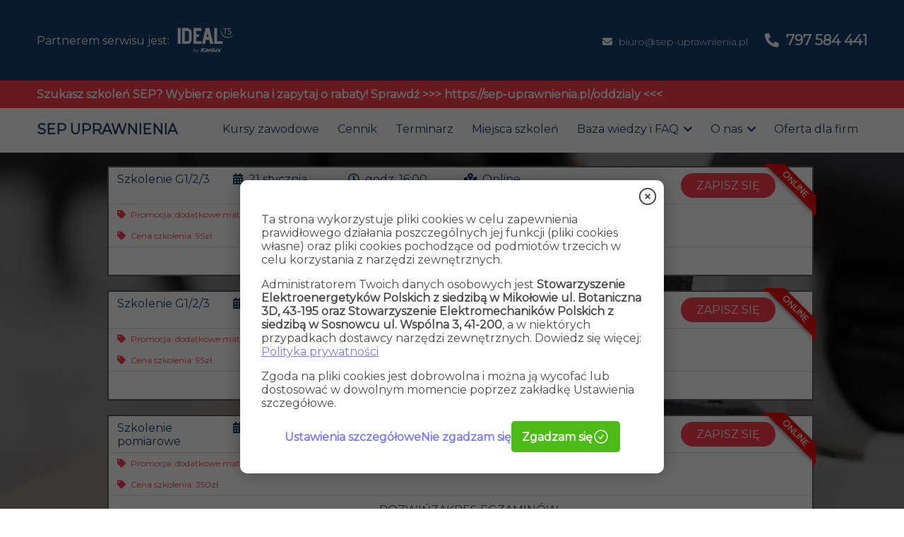

--- FILE ---
content_type: text/html; charset=UTF-8
request_url: https://sep-uprawnienia.pl/oddzialy
body_size: 10347
content:
<!doctype html>
<html lang="pl">
  <head>
    <!-- Google Tag Manager -->
  <script>(function(w,d,s,l,i){w[l]=w[l]||[];w[l].push({'gtm.start':
  new Date().getTime(),event:'gtm.js'});var f=d.getElementsByTagName(s)[0],
  j=d.createElement(s),dl=l!='dataLayer'?'&l='+l:'';j.async=true;j.src=
  'https://www.googletagmanager.com/gtm.js?id='+i+dl;f.parentNode.insertBefore(j,f);
  })(window,document,'script','dataLayer','GTM-TFG23BX');</script>
  <!-- End Google Tag Manager -->


  <!-- Global site tag (gtag.js) - Google Analytics -->
  <script async src="https://www.googletagmanager.com/gtag/js?id=UA-152793070-1"></script>
  <script>
    window.dataLayer = window.dataLayer || [];
    function gtag(){dataLayer.push(arguments);}
    gtag('js', new Date());

    gtag('config', 'UA-152793070-1');
  </script>

  <script async src="https://www.googletagmanager.com/gtag/js?id=AW-16640682324"></script>
  <script>
    window.dataLayer = window.dataLayer || [];
    function gtag(){dataLayer.push(arguments);}
    gtag('js', new Date());
    gtag('config', 'AW-16640682324');
  </script>

  <!-- Google tag (gtag.js) -->
  <script async src="https://www.googletagmanager.com/gtag/js?id=AW-17660432065"></script>
  <script>
    window.dataLayer = window.dataLayer || [];
    function gtag(){dataLayer.push(arguments);}
    gtag('js', new Date());
    gtag('config', 'AW-17660432065');
  </script>

	<meta charset="utf-8">
	<meta http-equiv="x-ua-compatible" content="ie=edge">
	<meta name="viewport" content="width=device-width, initial-scale=1.0">

	<title>Oddziały | Sep-Uprawnienia</title>

  <meta name="description" content="">
  <meta name="keywords" content="">

  <!-- CSRF Token -->
  <meta name="csrf-token" content="vvYCVl12u2gMJVqFufpXJ9Uhl514U1rvl8L9GFqA">

  

  
  <link rel="stylesheet" href="/css/owl.css">
	<link rel="stylesheet" href="/css/lit.min.css">
	<link rel="stylesheet" href="/css/fontawesome-all.min.css">
	<link rel="stylesheet" href="/css/app.min.css?v=1656490484">

  <style>
    .top-alt {
      display: flex;
      align-items: center;
      justify-content: space-between;
    }
    @media (max-width:768px) {
      .top-alt div:nth-child(2) {
        display: flex;
        flex-direction: column;
        gap:5px;
      }
    }
  </style>

  <style>
    .trainer-exam-ranges-content-inner {
			height: auto!important;
			border-bottom: 1px solid #ddd;
			padding-top: 10px;
			display: flex;
			justify-content: center;
		}
		.trainer-exam-ranges-wrapper {
			display: block;
			width: 100%;
			text-align: left;
		}
		.trainer-exam-ranges-container, .trainer-exam-ranges-active .trainer-exam-ranges-action-name-expand, .trainer-exam-ranges-action-name-retract {
			display: none;
			opacity: 0;
		}
		.trainer-exam-ranges-active .trainer-exam-ranges-container {
			display: block;
			opacity: 1;
		}
		.trainer-exam-ranges-chevron-icon svg {
			transition-duration: 350ms;
			rotate: 0deg;
		}
		.trainer-exam-ranges-active .trainer-exam-ranges-chevron-icon svg {
			transition-duration: 350ms;
			rotate: 180deg;
		}
		.trainer-exam-ranges-action-name-expand, .trainer-exam-ranges-active .trainer-exam-ranges-action-name-retract {
			display: inline-block;
			opacity: 1;
		}
		.trainer-exam-ranges-list {
			list-style: none;
		}
		.trainer-exam-ranges-toggle {
			display: flex;
			gap: 10px;
		}
		.trainer-exam-ranges-toggle:hover {
			cursor: pointer;
		}
		.training-row, .ntraining-content, .ntraining-sidebar {
			border-bottom: none;
		}
	</style>


  
  
  </head>

  <body>
            <!-- Google Tag Manager (noscript) -->
      <noscript><iframe src="https://www.googletagmanager.com/ns.html?id=GTM-TFG23BX"
      height="0" width="0" style="display:none;visibility:hidden"></iframe></noscript>
      <!-- End Google Tag Manager (noscript) -->




    <div class="error-box">
            
  </div>


  <div class="popup-box" id="internet-explorer">
    <div class="popup-content center">
      <a class="button small close-popup"><i class="fa fa-times" aria-hidden="true"></i></a>
      <span class="danger-text" style="font-size: 40px;"><i class="fa fa-exclamation"></i></span>
      <span class="danger-text" style="font-size: 24px;">Uwaga</span>
      <p>Wykryliśmy, że korzystasz z przeglądarki Internet Explorer,<br>aby uniknąć błędów skorzystaj z przeglądarek: <a href="https://www.google.com/intl/pl_ALL/chrome/">Chrome</a>, <a href="https://www.mozilla.org/pl/firefox/">Mozilla Firefox</a>, <a href="https://www.opera.com/pl">Opera</a> lub <a href="https://www.apple.com/safari/">Safari</a></p>
      <button class="button small close-popup-inner">Rozumiem</button>
    </div>
    <div class="overlay"></div>
  </div>

    <header class="normal-page-header">
		<div class="overlay">
		<div class="top">
			<div class="row">
				<div class="small-12 columns top-alt">
					<div style="display:flex;align-items:center;">
						<span style="color:white;">Partnerem serwisu jest: </span>
						<img src="/img/partners/kanlux/IDEAL TS by Kanlux_white.png" style="width:100px;" alt="">
					</div>
					<div>
						<a href="mailto:biuro@sep-uprawnienia.pl" class="trigger-gtag-conversion-event" data-gtagtype="conversion" data-gtagsendto="AW-17660432065/gUSRCLjxvbAbEMGdk-VB"><i class="fas fa-envelope"></i> biuro@sep-uprawnienia.pl</a>
						<a class="phone-top trigger-gtag-conversion-event" data-gtagtype="conversion" data-gtagsendto="AW-17660432065/d7SUCLXxvbAbEMGdk-VB" href="tel:797584441"><i class="fas fa-phone-alt"></i> 797 584 441</a>
					</div>
				</div>
			</div>
		</div>

		
		
					<div style="max-width:100%;background:#fe3f4c;">
				<div class="row">
					<div class="small-12 columns">
						<span class="online-term-click" style="display:block;color:#fff;margin:10px 0;font-weight:bold;font-size: 16px;">Szukasz szkoleń SEP? Wybierz opiekuna i zapytaj o rabaty! Sprawdź >>> <a href="https://sep-uprawnienia.pl/oddzialy"
								style="color:#fff;margin:10px 0;font-weight:bold;font-size: 16px;">https://sep-uprawnienia.pl/oddzialy</a>
							<<< </span>
					</div>
				</div>
			</div>



			<div class="nav-container">
				<nav>
					<div class="row">
						<div class="small-12 columns">
							<a href="/" class="logo-text">SEP UPRAWNIENIA</a>
							<a class="toggle-menu"><i class="fas fa-bars"></i></a>

															<ul class="menu-data">
																														<li>
												<a class="href" href="/kursy-zawodowe">Kursy zawodowe</a>
											</li>
																																								<li>
												<a class="href" href="/cennik">Cennik</a>
											</li>
																																								<li>
												<a class="href" href="/terminarz">Terminarz</a>
											</li>
																																								<li>
												<a class="href" href="/oddzialy">Miejsca szkoleń</a>
											</li>
																																								<li>
												<a>Baza wiedzy i FAQ <i class="fa fa-chevron-down" aria-hidden="true"></i></a>
												<ul class="dropdown">
																											<li>
															<a href="/baza-wiedzy">Baza wiedzy</a>
														</li>
																											<li>
															<a href="/faq">FAQ</a>
														</li>
																											<li>
															<a href="/blog">Blog</a>
														</li>
																									</ul>
											</li>
																																								<li>
												<a>O nas <i class="fa fa-chevron-down" aria-hidden="true"></i></a>
												<ul class="dropdown">
																											<li>
															<a href="/o-nas">Kim jesteśmy?</a>
														</li>
																											<li>
															<a href="/kontakt">Kontakt</a>
														</li>
																									</ul>
											</li>
																																								<li>
												<a class="href" href="/oferta-dla-firm">Oferta dla firm</a>
											</li>
																			
								</ul>
													</div>
					</div>
				</nav>
				<div class="contact-box">
					<a class="phone-top trigger-gtag-conversion-event" data-gtagtype="conversion" data-gtagsendto="AW-17660432065/d7SUCLXxvbAbEMGdk-VB" href="tel:797584441"><i class="fas fa-phone-alt"></i> 797 584 441</a>
				</div>
			</div>
		
		<div class="content">
			<div class="row">
				<div class="small-12 columns">
					
					
											<div class="top-trainings">
															<div class="training" data-month="1" data-year="2026"
     data-full="2026-01-21"
    data-province="1" data-city="Online"
    data-training-name="Szkolenie G1/2/3" data-type="training"
    data-id="19224" data-exam-price="480.6"
    data-training-price="95" data-addition-id=""
    data-original-training-price="95" data-point-type="2"
    data-t-id="17" data-ps-list='{&quot;G1P&quot;:{&quot;1&quot;:1,&quot;2&quot;:1,&quot;3&quot;:1,&quot;4&quot;:1,&quot;6&quot;:1,&quot;7&quot;:1,&quot;9&quot;:1,&quot;11&quot;:1,&quot;13&quot;:1},&quot;G1&quot;:{&quot;1&quot;:1,&quot;2&quot;:1,&quot;3&quot;:1,&quot;4&quot;:1,&quot;6&quot;:1,&quot;7&quot;:1,&quot;9&quot;:1,&quot;11&quot;:1,&quot;13&quot;:1},&quot;G2&quot;:{&quot;14&quot;:1,&quot;16&quot;:1,&quot;21&quot;:1},&quot;G3&quot;:[]}'>
            <div class="ribbon-1"><span>Online</span></div>
    
    <div class="row flex-center border-row">
        <div class="small-12 medium-8 columns flex">
            <p class="training-info">Szkolenie G1/2/3</p>
            <p class="training-info"><i class="fas fa-calendar-alt"></i> 21
                stycznia</p>
            <p class="training-info"><i class="far fa-clock"></i> <span
                    class="training-hours">godz. 16:00 G1/1kV</span></p>
            <p><i class="fas fa-map-marked-alt"></i> Online</p>
        </div>
        <div class="small-12 medium-4 columns text-right">
                            <a href="/terminarz#19224"
                    class="button signup-redirect  trigger-gtag-conversion-event" data-gtagtype="conversion" data-gtagsendto="AW-17660432065/pZ9ACLvxvbAbEMGdk-VB">Zapisz się</a>
            
        </div>
    </div>
    <div class="row training-desc border-row">
        <div class="small-12 medium-6 columns flex">
                            <p class="price-info"><i class="fas fa-tag"></i> Promocja: dodatkowe materiały szkoleniowe tylko 1 zł</p>
                                                            <p class="price-info"><i class="fas fa-tag"></i> Cena szkolenia: 95zł
                    </p>
                                        

        </div>
        <div class="small-12 medium-6 columns flex-right">
            
            

        </div>
    </div>
    <div class="trainer-exam-ranges trainer-exam-ranges-content-inner">
        <div>
            <div class="trainer-exam-ranges-wrapper">
                <div class="">
                    <div class="trainer-exam-ranges-toggle">
                        <span class="trainer-exam-ranges-chevron-icon">
                            <svg xmlns="http://www.w3.org/2000/svg" height="24px" viewBox="0 -960 960 960" width="24px" fill="#000000"><path d="M480-344 240-584l56-56 184 184 184-184 56 56-240 240Z"/></svg>
                        </span>
                        <span class="trainer-exam-ranges-action-name-expand">ROZWIŃ</span>
                        <span class="trainer-exam-ranges-action-name-retract">ZWIŃ</span>
                        ZAKRES EGZAMINÓW
                    </div>
                </div>
                <div class="trainer-exam-ranges-container">
                    <div>
                                                                            <ul class="trainer-exam-ranges-list">
                                                                                                            <li>
                                            G1P punkty 1, 2, 3, 4, 6, 7, 9, 11, 13
                                        </li>
                                                                                                                                                <li>
                                            G1 punkty 1, 2, 3, 4, 6, 7, 9, 11, 13
                                        </li>
                                                                                                                                                <li>
                                            G2 punkty 14, 16, 21
                                        </li>
                                                                                                                                                <li>
                                            G3 punkty 
                                        </li>
                                                                                                </ul>
                                            </div>
                </div>
            </div>
        </div>
    </div>

    <div class="training-form"></div>
</div>
															<div class="training" data-month="1" data-year="2026"
     data-full="2026-01-22"
    data-province="1" data-city="Online"
    data-training-name="Szkolenie G1/2/3" data-type="training"
    data-id="19225" data-exam-price="480.6"
    data-training-price="95" data-addition-id=""
    data-original-training-price="95" data-point-type="2"
    data-t-id="17" data-ps-list='{&quot;G1P&quot;:{&quot;1&quot;:1,&quot;2&quot;:1,&quot;3&quot;:1,&quot;6&quot;:1,&quot;9&quot;:1,&quot;11&quot;:1,&quot;13&quot;:1},&quot;G1&quot;:{&quot;1&quot;:1,&quot;2&quot;:1,&quot;3&quot;:1,&quot;6&quot;:1,&quot;9&quot;:1,&quot;11&quot;:1,&quot;13&quot;:1},&quot;G2&quot;:[],&quot;G3&quot;:[]}'>
            <div class="ribbon-1"><span>Online</span></div>
    
    <div class="row flex-center border-row">
        <div class="small-12 medium-8 columns flex">
            <p class="training-info">Szkolenie G1/2/3</p>
            <p class="training-info"><i class="fas fa-calendar-alt"></i> 22
                stycznia</p>
            <p class="training-info"><i class="far fa-clock"></i> <span
                    class="training-hours">godz. 16:00 G1/1kV</span></p>
            <p><i class="fas fa-map-marked-alt"></i> Online</p>
        </div>
        <div class="small-12 medium-4 columns text-right">
                            <a href="/terminarz#19225"
                    class="button signup-redirect  trigger-gtag-conversion-event" data-gtagtype="conversion" data-gtagsendto="AW-17660432065/pZ9ACLvxvbAbEMGdk-VB">Zapisz się</a>
            
        </div>
    </div>
    <div class="row training-desc border-row">
        <div class="small-12 medium-6 columns flex">
                            <p class="price-info"><i class="fas fa-tag"></i> Promocja: dodatkowe materiały szkoleniowe tylko 1 zł</p>
                                                            <p class="price-info"><i class="fas fa-tag"></i> Cena szkolenia: 95zł
                    </p>
                                        

        </div>
        <div class="small-12 medium-6 columns flex-right">
            
            

        </div>
    </div>
    <div class="trainer-exam-ranges trainer-exam-ranges-content-inner">
        <div>
            <div class="trainer-exam-ranges-wrapper">
                <div class="">
                    <div class="trainer-exam-ranges-toggle">
                        <span class="trainer-exam-ranges-chevron-icon">
                            <svg xmlns="http://www.w3.org/2000/svg" height="24px" viewBox="0 -960 960 960" width="24px" fill="#000000"><path d="M480-344 240-584l56-56 184 184 184-184 56 56-240 240Z"/></svg>
                        </span>
                        <span class="trainer-exam-ranges-action-name-expand">ROZWIŃ</span>
                        <span class="trainer-exam-ranges-action-name-retract">ZWIŃ</span>
                        ZAKRES EGZAMINÓW
                    </div>
                </div>
                <div class="trainer-exam-ranges-container">
                    <div>
                                                                            <ul class="trainer-exam-ranges-list">
                                                                                                            <li>
                                            G1P punkty 1, 2, 3, 6, 9, 11, 13
                                        </li>
                                                                                                                                                <li>
                                            G1 punkty 1, 2, 3, 6, 9, 11, 13
                                        </li>
                                                                                                                                                <li>
                                            G2 punkty 
                                        </li>
                                                                                                                                                <li>
                                            G3 punkty 
                                        </li>
                                                                                                </ul>
                                            </div>
                </div>
            </div>
        </div>
    </div>

    <div class="training-form"></div>
</div>
															<div class="training" data-month="1" data-year="2026"
     data-full="2026-01-22"
    data-province="1" data-city="Online"
    data-training-name="Szkolenie pomiarowe" data-type="training"
    data-id="19270" data-exam-price="480.6"
    data-training-price="350" data-addition-id=""
    data-original-training-price="350" data-point-type="2"
    data-t-id="17" data-ps-list='{&quot;G1P&quot;:{&quot;1&quot;:1,&quot;2&quot;:1,&quot;3&quot;:1,&quot;4&quot;:1,&quot;6&quot;:1,&quot;7&quot;:1,&quot;9&quot;:1,&quot;11&quot;:1,&quot;13&quot;:1},&quot;G1&quot;:{&quot;1&quot;:1,&quot;2&quot;:1,&quot;3&quot;:1,&quot;4&quot;:1,&quot;6&quot;:1,&quot;7&quot;:1,&quot;9&quot;:1,&quot;11&quot;:1,&quot;13&quot;:1},&quot;G2&quot;:{&quot;14&quot;:1,&quot;16&quot;:1,&quot;21&quot;:1},&quot;G3&quot;:[]}'>
            <div class="ribbon-1"><span>Online</span></div>
    
    <div class="row flex-center border-row">
        <div class="small-12 medium-8 columns flex">
            <p class="training-info">Szkolenie pomiarowe</p>
            <p class="training-info"><i class="fas fa-calendar-alt"></i> 22
                stycznia</p>
            <p class="training-info"><i class="far fa-clock"></i> <span
                    class="training-hours">godz. 16:00</span></p>
            <p><i class="fas fa-map-marked-alt"></i> Online</p>
        </div>
        <div class="small-12 medium-4 columns text-right">
                            <a href="/terminarz#19270"
                    class="button signup-redirect  trigger-gtag-conversion-event" data-gtagtype="conversion" data-gtagsendto="AW-17660432065/pZ9ACLvxvbAbEMGdk-VB">Zapisz się</a>
            
        </div>
    </div>
    <div class="row training-desc border-row">
        <div class="small-12 medium-6 columns flex">
                            <p class="price-info"><i class="fas fa-tag"></i> Promocja: dodatkowe materiały szkoleniowe tylko 1 zł</p>
                                                            <p class="price-info"><i class="fas fa-tag"></i> Cena szkolenia: 350zł
                    </p>
                                        

        </div>
        <div class="small-12 medium-6 columns flex-right">
            
            

        </div>
    </div>
    <div class="trainer-exam-ranges trainer-exam-ranges-content-inner">
        <div>
            <div class="trainer-exam-ranges-wrapper">
                <div class="">
                    <div class="trainer-exam-ranges-toggle">
                        <span class="trainer-exam-ranges-chevron-icon">
                            <svg xmlns="http://www.w3.org/2000/svg" height="24px" viewBox="0 -960 960 960" width="24px" fill="#000000"><path d="M480-344 240-584l56-56 184 184 184-184 56 56-240 240Z"/></svg>
                        </span>
                        <span class="trainer-exam-ranges-action-name-expand">ROZWIŃ</span>
                        <span class="trainer-exam-ranges-action-name-retract">ZWIŃ</span>
                        ZAKRES EGZAMINÓW
                    </div>
                </div>
                <div class="trainer-exam-ranges-container">
                    <div>
                                                                            <ul class="trainer-exam-ranges-list">
                                                                                                            <li>
                                            G1P punkty 1, 2, 3, 4, 6, 7, 9, 11, 13
                                        </li>
                                                                                                                                                <li>
                                            G1 punkty 1, 2, 3, 4, 6, 7, 9, 11, 13
                                        </li>
                                                                                                                                                <li>
                                            G2 punkty 14, 16, 21
                                        </li>
                                                                                                                                                <li>
                                            G3 punkty 
                                        </li>
                                                                                                </ul>
                                            </div>
                </div>
            </div>
        </div>
    </div>

    <div class="training-form"></div>
</div>
														<span class="search-box" style="display:block;margin: 0 auto">
								<a class="button search-submit" href="/terminarz">Wszystkie terminy</a>
							</span>
						</div>
					
					

				</div>
			</div>
		</div>





	</div>
	</header>
<a href="https://www.kanlux.com/pl/szukaj/produkty?keyword=logi+czarne&utm_source=uprawnienia&utm_medium=baner&utm_campaign=PI-SEPU">
	<img src="/img/partners/logi/1920x100_Logi_banner01.jpg" alt="" class="img">
</a>

<div class="popup-box" id="online-term-popup">
	<div class="popup-content center">
		<a class="button small close-popup"><i class="fa fa-times" aria-hidden="true"></i></a>
		<a href="/terminarz" class="row flex">
			<div class="small-12 medium-6 large-3 col">
				<img src="/img/1-krok1.jpg" alt="">
				<p>Wejdź na stronę internetową.<br>zapisz się na szkolenie<br>i egzamin on-line</p>
			</div>
			<div class="small-12 medium-6 large-3 col">
				<img src="/img/1-krok2.jpg" alt="">
				<p>Szkolenie odbędzie się on-line, bez wychodzenia z domu!</p>
			</div>
			<div class="small-12 medium-6 large-3 col">
				<img src="/img/1-krok3.jpg" alt="">
				<p>Zdaj egzamin on-line<br>bez wychodzenia z domu</p>
			</div>
			<div class="small-12 medium-6 large-3 col">
				<img src="/img/1-krok4.jpg" alt="">
				<p>Certyfikat papierowy<br>wyślemy na wskazany<br>adres oraz e-mail</p>
			</div>
		</a>
	</div>
	<div class="overlay"></div>
</div>

    

<main>
    <section>
	<div class="row">
		<div class="small-12 columns center">
			<h1 class="title"><span>Miejsca szkoleń</span>: sprawdź, gdzie organizujemy kursy SEP!</h1>
		</div>
	</div>
	<div class="row">
		<div class="small-12 columns">
			<p class="bold" style="text-align:center;">Zachęcamy do skorzystania z wyszukiwarki w celu odnalezienia
				interesującego Państwa miejsca.</p>
			<input type="text" id="searchTags" placeholder="Wpisz szukaną frazę">
			<br>
		</div>
	</div>
	<div class="grid city-grid">
				<div class="grid-item half-width" style="cursor: pointer;">
			<div class="city-grid-hover" data-href="/oddzial/bialystok">
				<img src="/img/medium/59c15c3a4a5df.jpeg" alt="Kursy SEP Białystok">
				<div class="overlay">
					

							<div class="staff-city">
								<div class="staff-city-img"><img src="/img/Pracownicy_SEP_Woman_01.jpg" alt=""></div>
								<div class="staff-city-info">
									<h4>Twój opiekun szkolenia SEP</h4>
									<h5>Anna Sowa</h5>
									<p><strong>Telefon:</strong><br> <a href="tel:506709726">506 709 726</a></p>
									<p><strong>Adres e-mail:</strong><br><a href="mailto:a.sowa@sep-uprawnienia.pl">a.sowa@sep-uprawnienia.pl</a></p>
								</div>
							</div>

							<div class="inner">
								<div class="city">Białystok</div>
								<div class="price">szkolenie od <span>95</span> <sup>zł</sup></div>
																<span class="button">Sprawdź szczegóły</span>
							</div>
					</div>
				</div>
			</div>
					<div class="grid-item " style="cursor: pointer;">
			<div class="city-grid-hover" data-href="/oddzial/bielsko-biala">
				<img src="/img/medium/59c15c521eba5.jpeg" alt="Kursy SEP Bielsko-Biała">
				<div class="overlay">
					

							<div class="staff-city">
								<div class="staff-city-img"><img src="/img/Pracownicy_SEP_Woman_03.jpg" alt=""></div>
								<div class="staff-city-info">
									<h4>Twój opiekun szkolenia SEP</h4>
									<h5>Danuta Baron</h5>
									<p><strong>Telefon:</strong><br> <a href="tel:508049483">508 049 483</a></p>
									<p><strong>Adres e-mail:</strong><br><a href="mailto:d.baron@sep-uprawnienia.pl">d.baron@sep-uprawnienia.pl</a></p>
								</div>
							</div>

							<div class="inner">
								<div class="city">Bielsko-Biała</div>
								<div class="price">szkolenie od <span>95</span> <sup>zł</sup></div>
																<span class="button">Sprawdź szczegóły</span>
							</div>
					</div>
				</div>
			</div>
					<div class="grid-item " style="cursor: pointer;">
			<div class="city-grid-hover" data-href="/oddzial/bydgoszcz">
				<img src="/img/medium/59c15c6a3dafb.jpeg" alt="Kursy SEP Bydgoszcz">
				<div class="overlay">
					

							<div class="staff-city">
								<div class="staff-city-img"><img src="/img/Pracownicy_SEP_Man_01.jpg" alt=""></div>
								<div class="staff-city-info">
									<h4>Twój opiekun szkolenia SEP</h4>
									<h5>Mirosław Wójcik</h5>
									<p><strong>Telefon:</strong><br> <a href="tel:506725626">506 725 626</a></p>
									<p><strong>Adres e-mail:</strong><br><a href="mailto:m.wojcik@sep-uprawnienia.pl">m.wojcik@sep-uprawnienia.pl</a></p>
								</div>
							</div>

							<div class="inner">
								<div class="city">Bydgoszcz</div>
								<div class="price">szkolenie od <span>95</span> <sup>zł</sup></div>
																<span class="button">Sprawdź szczegóły</span>
							</div>
					</div>
				</div>
			</div>
					<div class="grid-item " style="cursor: pointer;">
			<div class="city-grid-hover" data-href="/oddzial/czestochowa">
				<img src="/img/medium/59c15c8fcd83b.jpeg" alt="Kursy SEP Częstochowa">
				<div class="overlay">
					

							<div class="staff-city">
								<div class="staff-city-img"><img src="/img/Pracownicy_SEP_Man_04.jpg" alt=""></div>
								<div class="staff-city-info">
									<h4>Twój opiekun szkolenia SEP</h4>
									<h5>Dawid Madej</h5>
									<p><strong>Telefon:</strong><br> <a href="tel:515388436">515 388 436</a></p>
									<p><strong>Adres e-mail:</strong><br><a href="mailto:d.madej@sep-uprawnienia.pl">d.madej@sep-uprawnienia.pl</a></p>
								</div>
							</div>

							<div class="inner">
								<div class="city">Częstochowa</div>
								<div class="price">szkolenie od <span>95</span> <sup>zł</sup></div>
																<span class="button">Sprawdź szczegóły</span>
							</div>
					</div>
				</div>
			</div>
					<div class="grid-item " style="cursor: pointer;">
			<div class="city-grid-hover" data-href="/oddzial/elblag">
				<img src="/img/medium/5cab83d5afae1.jpeg" alt="Kursy SEP Elbląg">
				<div class="overlay">
					

							<div class="staff-city">
								<div class="staff-city-img"><img src="/img/Pracownicy_SEP_Woman_02.jpg" alt=""></div>
								<div class="staff-city-info">
									<h4>Twój opiekun szkolenia SEP</h4>
									<h5>Gabriela Grolik</h5>
									<p><strong>Telefon:</strong><br> <a href="tel:789422203">789 422 203</a></p>
									<p><strong>Adres e-mail:</strong><br><a href="mailto:g.grolik@sep-uprawnienia.pl">g.grolik@sep-uprawnienia.pl</a></p>
								</div>
							</div>

							<div class="inner">
								<div class="city">Elbląg</div>
								<div class="price">szkolenie od <span>95</span> <sup>zł</sup></div>
																<span class="button">Sprawdź szczegóły</span>
							</div>
					</div>
				</div>
			</div>
					<div class="grid-item " style="cursor: pointer;">
			<div class="city-grid-hover" data-href="/oddzial/gdansk">
				<img src="/img/medium/59c15ca4cc70e.jpeg" alt="Kursy SEP Gdańsk">
				<div class="overlay">
					

							<div class="staff-city">
								<div class="staff-city-img"><img src="/img/Pracownicy_SEP_Man_02.jpg" alt=""></div>
								<div class="staff-city-info">
									<h4>Twój opiekun szkolenia SEP</h4>
									<h5>Maksym Rewa</h5>
									<p><strong>Telefon:</strong><br> <a href="tel:515295242">515 295 242</a></p>
									<p><strong>Adres e-mail:</strong><br><a href="mailto:m.rewa@sep-uprawnienia.pl">m.rewa@sep-uprawnienia.pl</a></p>
								</div>
							</div>

							<div class="inner">
								<div class="city">Gdańsk</div>
								<div class="price">szkolenie od <span>95</span> <sup>zł</sup></div>
																<span class="button">Sprawdź szczegóły</span>
							</div>
					</div>
				</div>
			</div>
					<div class="grid-item " style="cursor: pointer;">
			<div class="city-grid-hover" data-href="/oddzial/gdynia">
				<img src="/img/medium/59c15cbcbe5e4.jpeg" alt="Kursy SEP Gdynia">
				<div class="overlay">
					

							<div class="staff-city">
								<div class="staff-city-img"><img src="/img/Pracownicy_SEP_Woman_01.jpg" alt=""></div>
								<div class="staff-city-info">
									<h4>Twój opiekun szkolenia SEP</h4>
									<h5>Anna Sowa</h5>
									<p><strong>Telefon:</strong><br> <a href="tel:506709726">506 709 726</a></p>
									<p><strong>Adres e-mail:</strong><br><a href="mailto:a.sowa@sep-uprawnienia.pl">a.sowa@sep-uprawnienia.pl</a></p>
								</div>
							</div>

							<div class="inner">
								<div class="city">Gdynia</div>
								<div class="price">szkolenie od <span>95</span> <sup>zł</sup></div>
																<span class="button">Sprawdź szczegóły</span>
							</div>
					</div>
				</div>
			</div>
					<div class="grid-item " style="cursor: pointer;">
			<div class="city-grid-hover" data-href="/oddzial/gliwice">
				<img src="/img/medium/59c15ccacc79c.jpeg" alt="Kursy SEP Gliwice">
				<div class="overlay">
					

							<div class="staff-city">
								<div class="staff-city-img"><img src="/img/Pracownicy_SEP_Man_04.jpg" alt=""></div>
								<div class="staff-city-info">
									<h4>Twój opiekun szkolenia SEP</h4>
									<h5>Dawid Madej</h5>
									<p><strong>Telefon:</strong><br> <a href="tel:515388436">515 388 436</a></p>
									<p><strong>Adres e-mail:</strong><br><a href="mailto:d.madej@sep-uprawnienia.pl">d.madej@sep-uprawnienia.pl</a></p>
								</div>
							</div>

							<div class="inner">
								<div class="city">Gliwice</div>
								<div class="price">szkolenie od <span>95</span> <sup>zł</sup></div>
																<span class="button">Sprawdź szczegóły</span>
							</div>
					</div>
				</div>
			</div>
					<div class="grid-item " style="cursor: pointer;">
			<div class="city-grid-hover" data-href="/oddzial/gorzow-wielkopolski">
				<img src="/img/medium/5cab83327fea6.jpeg" alt="Kursy SEP Gorzów Wielkopolski">
				<div class="overlay">
					

							<div class="staff-city">
								<div class="staff-city-img"><img src="/img/Pracownicy_SEP_Woman_02.jpg" alt=""></div>
								<div class="staff-city-info">
									<h4>Twój opiekun szkolenia SEP</h4>
									<h5>Gabriela Grolik</h5>
									<p><strong>Telefon:</strong><br> <a href="tel:789422203">789 422 203</a></p>
									<p><strong>Adres e-mail:</strong><br><a href="mailto:g.grolik@sep-uprawnienia.pl">g.grolik@sep-uprawnienia.pl</a></p>
								</div>
							</div>

							<div class="inner">
								<div class="city">Gorzów Wielkopolski</div>
								<div class="price">szkolenie od <span>95</span> <sup>zł</sup></div>
																<span class="button">Sprawdź szczegóły</span>
							</div>
					</div>
				</div>
			</div>
					<div class="grid-item " style="cursor: pointer;">
			<div class="city-grid-hover" data-href="/oddzial/kalisz">
				<img src="/img/medium/5cab8365d090d.jpeg" alt="Kursy SEP Kalisz">
				<div class="overlay">
					

							<div class="staff-city">
								<div class="staff-city-img"><img src="/img/Pracownicy_SEP_Man_05.png" alt=""></div>
								<div class="staff-city-info">
									<h4>Twój opiekun szkolenia SEP</h4>
									<h5>Przemysław Wołoszko</h5>
									<p><strong>Telefon:</strong><br> <a href="tel:451191430">451 191 430</a></p>
									<p><strong>Adres e-mail:</strong><br><a href="mailto:p.woloszko@sep-uprawnienia.pl">p.woloszko@sep-uprawnienia.pl</a></p>
								</div>
							</div>

							<div class="inner">
								<div class="city">Kalisz</div>
								<div class="price">szkolenie od <span>95</span> <sup>zł</sup></div>
																<span class="button">Sprawdź szczegóły</span>
							</div>
					</div>
				</div>
			</div>
					<div class="grid-item " style="cursor: pointer;">
			<div class="city-grid-hover" data-href="/oddzial/katowice">
				<img src="/img/medium/59c15cd8ac23b.jpeg" alt="Kursy SEP Katowice">
				<div class="overlay">
					

							<div class="staff-city">
								<div class="staff-city-img"><img src="/img/Pracownicy_SEP_Man_01.jpg" alt=""></div>
								<div class="staff-city-info">
									<h4>Twój opiekun szkolenia SEP</h4>
									<h5>Mirosław Wójcik</h5>
									<p><strong>Telefon:</strong><br> <a href="tel:506725626">506 725 626</a></p>
									<p><strong>Adres e-mail:</strong><br><a href="mailto:m.wojcik@sep-uprawnienia.pl">m.wojcik@sep-uprawnienia.pl</a></p>
								</div>
							</div>

							<div class="inner">
								<div class="city">Katowice</div>
								<div class="price">szkolenie od <span>95</span> <sup>zł</sup></div>
																<span class="button">Sprawdź szczegóły</span>
							</div>
					</div>
				</div>
			</div>
					<div class="grid-item " style="cursor: pointer;">
			<div class="city-grid-hover" data-href="/oddzial/kielce">
				<img src="/img/medium/59c15ce6b8387.jpeg" alt="Kursy SEP Kielce">
				<div class="overlay">
					

							<div class="staff-city">
								<div class="staff-city-img"><img src="/img/Pracownicy_SEP_Man_02.jpg" alt=""></div>
								<div class="staff-city-info">
									<h4>Twój opiekun szkolenia SEP</h4>
									<h5>Maksym Rewa</h5>
									<p><strong>Telefon:</strong><br> <a href="tel:515295242">515 295 242</a></p>
									<p><strong>Adres e-mail:</strong><br><a href="mailto:m.rewa@sep-uprawnienia.pl">m.rewa@sep-uprawnienia.pl</a></p>
								</div>
							</div>

							<div class="inner">
								<div class="city">Kielce</div>
								<div class="price">szkolenie od <span>95</span> <sup>zł</sup></div>
																<span class="button">Sprawdź szczegóły</span>
							</div>
					</div>
				</div>
			</div>
					<div class="grid-item " style="cursor: pointer;">
			<div class="city-grid-hover" data-href="/oddzial/koszalin">
				<img src="/img/medium/5cab83060c1fa.jpeg" alt="Kursy SEP Koszalin">
				<div class="overlay">
					

							<div class="staff-city">
								<div class="staff-city-img"><img src="/img/Pracownicy_SEP_Man_03.jpg" alt=""></div>
								<div class="staff-city-info">
									<h4>Twój opiekun szkolenia SEP</h4>
									<h5>Krzysztof Dudziński</h5>
									<p><strong>Telefon:</strong><br> <a href="tel:797823455">797 823 455</a></p>
									<p><strong>Adres e-mail:</strong><br><a href="mailto:k.dudzinski@sep-uprawnienia.pl">k.dudzinski@sep-uprawnienia.pl</a></p>
								</div>
							</div>

							<div class="inner">
								<div class="city">Koszalin</div>
								<div class="price">szkolenie od <span>95</span> <sup>zł</sup></div>
																<span class="button">Sprawdź szczegóły</span>
							</div>
					</div>
				</div>
			</div>
					<div class="grid-item " style="cursor: pointer;">
			<div class="city-grid-hover" data-href="/oddzial/krakow">
				<img src="/img/medium/59c15cf772835.jpeg" alt="Kursy SEP Kraków">
				<div class="overlay">
					

							<div class="staff-city">
								<div class="staff-city-img"><img src="/img/Pracownicy_SEP_Man_02.jpg" alt=""></div>
								<div class="staff-city-info">
									<h4>Twój opiekun szkolenia SEP</h4>
									<h5>Maksym Rewa</h5>
									<p><strong>Telefon:</strong><br> <a href="tel:515295242">515 295 242</a></p>
									<p><strong>Adres e-mail:</strong><br><a href="mailto:m.rewa@sep-uprawnienia.pl">m.rewa@sep-uprawnienia.pl</a></p>
								</div>
							</div>

							<div class="inner">
								<div class="city">Kraków</div>
								<div class="price">szkolenie od <span>95</span> <sup>zł</sup></div>
																<span class="button">Sprawdź szczegóły</span>
							</div>
					</div>
				</div>
			</div>
					<div class="grid-item " style="cursor: pointer;">
			<div class="city-grid-hover" data-href="/oddzial/lodz">
				<img src="/img/medium/59c15d20234e9.jpeg" alt="Kursy SEP Łódź">
				<div class="overlay">
					

							<div class="staff-city">
								<div class="staff-city-img"><img src="/img/Pracownicy_SEP_Man_04.jpg" alt=""></div>
								<div class="staff-city-info">
									<h4>Twój opiekun szkolenia SEP</h4>
									<h5>Dawid Madej</h5>
									<p><strong>Telefon:</strong><br> <a href="tel:515388436">515 388 436</a></p>
									<p><strong>Adres e-mail:</strong><br><a href="mailto:d.madej@sep-uprawnienia.pl">d.madej@sep-uprawnienia.pl</a></p>
								</div>
							</div>

							<div class="inner">
								<div class="city">Łódź</div>
								<div class="price">szkolenie od <span>95</span> <sup>zł</sup></div>
																<span class="button">Sprawdź szczegóły</span>
							</div>
					</div>
				</div>
			</div>
					<div class="grid-item " style="cursor: pointer;">
			<div class="city-grid-hover" data-href="/oddzial/lublin">
				<img src="/img/medium/59c15d0954fc3.jpeg" alt="Kursy SEP Lublin">
				<div class="overlay">
					

							<div class="staff-city">
								<div class="staff-city-img"><img src="/img/Pracownicy_SEP_Man_02.jpg" alt=""></div>
								<div class="staff-city-info">
									<h4>Twój opiekun szkolenia SEP</h4>
									<h5>Maksym Rewa</h5>
									<p><strong>Telefon:</strong><br> <a href="tel:515295242">515 295 242</a></p>
									<p><strong>Adres e-mail:</strong><br><a href="mailto:m.rewa@sep-uprawnienia.pl">m.rewa@sep-uprawnienia.pl</a></p>
								</div>
							</div>

							<div class="inner">
								<div class="city">Lublin</div>
								<div class="price">szkolenie od <span>95</span> <sup>zł</sup></div>
																<span class="button">Sprawdź szczegóły</span>
							</div>
					</div>
				</div>
			</div>
					<div class="grid-item " style="cursor: pointer;">
			<div class="city-grid-hover" data-href="/oddzial/nowy-sacz">
				<img src="/img/medium/5cab837dbc0df.jpeg" alt="Kursy SEP Nowy Sącz">
				<div class="overlay">
					

							<div class="staff-city">
								<div class="staff-city-img"><img src="/img/Pracownicy_SEP_Man_05.png" alt=""></div>
								<div class="staff-city-info">
									<h4>Twój opiekun szkolenia SEP</h4>
									<h5>Przemysław Wołoszko</h5>
									<p><strong>Telefon:</strong><br> <a href="tel:451191430">451 191 430</a></p>
									<p><strong>Adres e-mail:</strong><br><a href="mailto:p.woloszko@sep-uprawnienia.pl">p.woloszko@sep-uprawnienia.pl</a></p>
								</div>
							</div>

							<div class="inner">
								<div class="city">Nowy Sącz</div>
								<div class="price">szkolenie od <span>95</span> <sup>zł</sup></div>
																<span class="button">Sprawdź szczegóły</span>
							</div>
					</div>
				</div>
			</div>
					<div class="grid-item half-width" style="cursor: pointer;">
			<div class="city-grid-hover" data-href="/oddzial/olsztyn">
				<img src="/img/medium/59c15d36df133.jpeg" alt="Kursy SEP Olsztyn">
				<div class="overlay">
					

							<div class="staff-city">
								<div class="staff-city-img"><img src="/img/Pracownicy_SEP_Woman_03.jpg" alt=""></div>
								<div class="staff-city-info">
									<h4>Twój opiekun szkolenia SEP</h4>
									<h5>Danuta Baron</h5>
									<p><strong>Telefon:</strong><br> <a href="tel:508049483">508 049 483</a></p>
									<p><strong>Adres e-mail:</strong><br><a href="mailto:d.baron@sep-uprawnienia.pl">d.baron@sep-uprawnienia.pl</a></p>
								</div>
							</div>

							<div class="inner">
								<div class="city">Olsztyn</div>
								<div class="price">szkolenie od <span>95</span> <sup>zł</sup></div>
																<span class="button">Sprawdź szczegóły</span>
							</div>
					</div>
				</div>
			</div>
					<div class="grid-item " style="cursor: pointer;">
			<div class="city-grid-hover" data-href="/oddzial/opole">
				<img src="/img/medium/59c15d46ce560.jpeg" alt="Kursy SEP Opole">
				<div class="overlay">
					

							<div class="staff-city">
								<div class="staff-city-img"><img src="/img/Pracownicy_SEP_Man_03.jpg" alt=""></div>
								<div class="staff-city-info">
									<h4>Twój opiekun szkolenia SEP</h4>
									<h5>Krzysztof Dudziński</h5>
									<p><strong>Telefon:</strong><br> <a href="tel:797823455">797 823 455</a></p>
									<p><strong>Adres e-mail:</strong><br><a href="mailto:k.dudzinski@sep-uprawnienia.pl">k.dudzinski@sep-uprawnienia.pl</a></p>
								</div>
							</div>

							<div class="inner">
								<div class="city">Opole</div>
								<div class="price">szkolenie od <span>95</span> <sup>zł</sup></div>
																<span class="button">Sprawdź szczegóły</span>
							</div>
					</div>
				</div>
			</div>
					<div class="grid-item " style="cursor: pointer;">
			<div class="city-grid-hover" data-href="/oddzial/ostroleka">
				<img src="/img/medium/5cab83c3c148a.jpeg" alt="Kursy SEP Ostrołęka">
				<div class="overlay">
					

							<div class="staff-city">
								<div class="staff-city-img"><img src="/img/Pracownicy_SEP_Man_01.jpg" alt=""></div>
								<div class="staff-city-info">
									<h4>Twój opiekun szkolenia SEP</h4>
									<h5>Mirosław Wójcik</h5>
									<p><strong>Telefon:</strong><br> <a href="tel:506725626">506 725 626</a></p>
									<p><strong>Adres e-mail:</strong><br><a href="mailto:m.wojcik@sep-uprawnienia.pl">m.wojcik@sep-uprawnienia.pl</a></p>
								</div>
							</div>

							<div class="inner">
								<div class="city">Ostrołęka</div>
								<div class="price">szkolenie od <span>95</span> <sup>zł</sup></div>
																<span class="button">Sprawdź szczegóły</span>
							</div>
					</div>
				</div>
			</div>
					<div class="grid-item " style="cursor: pointer;">
			<div class="city-grid-hover" data-href="/oddzial/plock">
				<img src="/img/medium/5ffc3ca47d2b3.jpeg" alt="Kursy SEP Płock">
				<div class="overlay">
					

							<div class="staff-city">
								<div class="staff-city-img"><img src="/img/Pracownicy_SEP_Man_03.jpg" alt=""></div>
								<div class="staff-city-info">
									<h4>Twój opiekun szkolenia SEP</h4>
									<h5>Krzysztof Dudziński</h5>
									<p><strong>Telefon:</strong><br> <a href="tel:797823455">797 823 455</a></p>
									<p><strong>Adres e-mail:</strong><br><a href="mailto:k.dudzinski@sep-uprawnienia.pl">k.dudzinski@sep-uprawnienia.pl</a></p>
								</div>
							</div>

							<div class="inner">
								<div class="city">Płock</div>
								<div class="price">szkolenie od <span>95</span> <sup>zł</sup></div>
																<span class="button">Sprawdź szczegóły</span>
							</div>
					</div>
				</div>
			</div>
					<div class="grid-item " style="cursor: pointer;">
			<div class="city-grid-hover" data-href="/oddzial/poznan">
				<img src="/img/medium/59c15d52b7c94.jpeg" alt="Kursy SEP Poznań">
				<div class="overlay">
					

							<div class="staff-city">
								<div class="staff-city-img"><img src="/img/Pracownicy_SEP_Woman_03.jpg" alt=""></div>
								<div class="staff-city-info">
									<h4>Twój opiekun szkolenia SEP</h4>
									<h5>Danuta Baron</h5>
									<p><strong>Telefon:</strong><br> <a href="tel:508049483">508 049 483</a></p>
									<p><strong>Adres e-mail:</strong><br><a href="mailto:d.baron@sep-uprawnienia.pl">d.baron@sep-uprawnienia.pl</a></p>
								</div>
							</div>

							<div class="inner">
								<div class="city">Poznań</div>
								<div class="price">szkolenie od <span>95</span> <sup>zł</sup></div>
																<span class="button">Sprawdź szczegóły</span>
							</div>
					</div>
				</div>
			</div>
					<div class="grid-item " style="cursor: pointer;">
			<div class="city-grid-hover" data-href="/oddzial/rzeszow">
				<img src="/img/medium/59c15d6dbfa0f.jpeg" alt="Kursy SEP Rzeszów">
				<div class="overlay">
					

							<div class="staff-city">
								<div class="staff-city-img"><img src="/img/Pracownicy_SEP_Woman_03.jpg" alt=""></div>
								<div class="staff-city-info">
									<h4>Twój opiekun szkolenia SEP</h4>
									<h5>Danuta Baron</h5>
									<p><strong>Telefon:</strong><br> <a href="tel:508049483">508 049 483</a></p>
									<p><strong>Adres e-mail:</strong><br><a href="mailto:d.baron@sep-uprawnienia.pl">d.baron@sep-uprawnienia.pl</a></p>
								</div>
							</div>

							<div class="inner">
								<div class="city">Rzeszów</div>
								<div class="price">szkolenie od <span>95</span> <sup>zł</sup></div>
																<span class="button">Sprawdź szczegóły</span>
							</div>
					</div>
				</div>
			</div>
					<div class="grid-item " style="cursor: pointer;">
			<div class="city-grid-hover" data-href="/oddzial/sandomierz">
				<img src="/img/medium/5cab839a83b73.jpeg" alt="Kursy SEP Sandomierz">
				<div class="overlay">
					

							<div class="staff-city">
								<div class="staff-city-img"><img src="/img/Pracownicy_SEP_Woman_02.jpg" alt=""></div>
								<div class="staff-city-info">
									<h4>Twój opiekun szkolenia SEP</h4>
									<h5>Gabriela Grolik</h5>
									<p><strong>Telefon:</strong><br> <a href="tel:789422203">789 422 203</a></p>
									<p><strong>Adres e-mail:</strong><br><a href="mailto:g.grolik@sep-uprawnienia.pl">g.grolik@sep-uprawnienia.pl</a></p>
								</div>
							</div>

							<div class="inner">
								<div class="city">Sandomierz</div>
								<div class="price">szkolenie od <span>95</span> <sup>zł</sup></div>
																<span class="button">Sprawdź szczegóły</span>
							</div>
					</div>
				</div>
			</div>
					<div class="grid-item " style="cursor: pointer;">
			<div class="city-grid-hover" data-href="/oddzial/siedlce">
				<img src="/img/medium/5cab82eb35027.jpeg" alt="Kursy SEP Siedlce">
				<div class="overlay">
					

							<div class="staff-city">
								<div class="staff-city-img"><img src="/img/Pracownicy_SEP_Man_02.jpg" alt=""></div>
								<div class="staff-city-info">
									<h4>Twój opiekun szkolenia SEP</h4>
									<h5>Maksym Rewa</h5>
									<p><strong>Telefon:</strong><br> <a href="tel:515295242">515 295 242</a></p>
									<p><strong>Adres e-mail:</strong><br><a href="mailto:m.rewa@sep-uprawnienia.pl">m.rewa@sep-uprawnienia.pl</a></p>
								</div>
							</div>

							<div class="inner">
								<div class="city">Siedlce</div>
								<div class="price">szkolenie od <span>95</span> <sup>zł</sup></div>
																<span class="button">Sprawdź szczegóły</span>
							</div>
					</div>
				</div>
			</div>
					<div class="grid-item " style="cursor: pointer;">
			<div class="city-grid-hover" data-href="/oddzial/sopot">
				<img src="/img/medium/5cab831e94110.jpeg" alt="Kursy SEP Sopot">
				<div class="overlay">
					

							<div class="staff-city">
								<div class="staff-city-img"><img src="/img/Pracownicy_SEP_Man_04.jpg" alt=""></div>
								<div class="staff-city-info">
									<h4>Twój opiekun szkolenia SEP</h4>
									<h5>Dawid Madej</h5>
									<p><strong>Telefon:</strong><br> <a href="tel:515388436">515 388 436</a></p>
									<p><strong>Adres e-mail:</strong><br><a href="mailto:d.madej@sep-uprawnienia.pl">d.madej@sep-uprawnienia.pl</a></p>
								</div>
							</div>

							<div class="inner">
								<div class="city">Sopot</div>
								<div class="price">szkolenie od <span>95</span> <sup>zł</sup></div>
																<span class="button">Sprawdź szczegóły</span>
							</div>
					</div>
				</div>
			</div>
					<div class="grid-item " style="cursor: pointer;">
			<div class="city-grid-hover" data-href="/oddzial/szczecin">
				<img src="/img/medium/59c15d7ae8aab.jpeg" alt="Kursy SEP Szczecin">
				<div class="overlay">
					

							<div class="staff-city">
								<div class="staff-city-img"><img src="/img/Pracownicy_SEP_Woman_01.jpg" alt=""></div>
								<div class="staff-city-info">
									<h4>Twój opiekun szkolenia SEP</h4>
									<h5>Anna Sowa</h5>
									<p><strong>Telefon:</strong><br> <a href="tel:506709726">506 709 726</a></p>
									<p><strong>Adres e-mail:</strong><br><a href="mailto:a.sowa@sep-uprawnienia.pl">a.sowa@sep-uprawnienia.pl</a></p>
								</div>
							</div>

							<div class="inner">
								<div class="city">Szczecin</div>
								<div class="price">szkolenie od <span>95</span> <sup>zł</sup></div>
																<span class="button">Sprawdź szczegóły</span>
							</div>
					</div>
				</div>
			</div>
					<div class="grid-item " style="cursor: pointer;">
			<div class="city-grid-hover" data-href="/oddzial/torun">
				<img src="/img/medium/59c15d87a2099.jpeg" alt="Kursy SEP Toruń">
				<div class="overlay">
					

							<div class="staff-city">
								<div class="staff-city-img"><img src="/img/Pracownicy_SEP_Woman_02.jpg" alt=""></div>
								<div class="staff-city-info">
									<h4>Twój opiekun szkolenia SEP</h4>
									<h5>Gabriela Grolik</h5>
									<p><strong>Telefon:</strong><br> <a href="tel:789422203">789 422 203</a></p>
									<p><strong>Adres e-mail:</strong><br><a href="mailto:g.grolik@sep-uprawnienia.pl">g.grolik@sep-uprawnienia.pl</a></p>
								</div>
							</div>

							<div class="inner">
								<div class="city">Toruń</div>
								<div class="price">szkolenie od <span>95</span> <sup>zł</sup></div>
																<span class="button">Sprawdź szczegóły</span>
							</div>
					</div>
				</div>
			</div>
					<div class="grid-item " style="cursor: pointer;">
			<div class="city-grid-hover" data-href="/oddzial/warszawa">
				<img src="/img/medium/59c15d9402a7e.jpeg" alt="Kursy SEP Warszawa">
				<div class="overlay">
					

							<div class="staff-city">
								<div class="staff-city-img"><img src="/img/Pracownicy_SEP_Man_03.jpg" alt=""></div>
								<div class="staff-city-info">
									<h4>Twój opiekun szkolenia SEP</h4>
									<h5>Krzysztof Dudziński</h5>
									<p><strong>Telefon:</strong><br> <a href="tel:797823455">797 823 455</a></p>
									<p><strong>Adres e-mail:</strong><br><a href="mailto:k.dudzinski@sep-uprawnienia.pl">k.dudzinski@sep-uprawnienia.pl</a></p>
								</div>
							</div>

							<div class="inner">
								<div class="city">Warszawa</div>
								<div class="price">szkolenie od <span>95</span> <sup>zł</sup></div>
																<span class="button">Sprawdź szczegóły</span>
							</div>
					</div>
				</div>
			</div>
					<div class="grid-item " style="cursor: pointer;">
			<div class="city-grid-hover" data-href="/oddzial/wroclaw">
				<img src="/img/medium/59c15dae2ed09.jpeg" alt="Kursy SEP Wrocław">
				<div class="overlay">
					

							<div class="staff-city">
								<div class="staff-city-img"><img src="/img/Pracownicy_SEP_Woman_03.jpg" alt=""></div>
								<div class="staff-city-info">
									<h4>Twój opiekun szkolenia SEP</h4>
									<h5>Danuta Baron</h5>
									<p><strong>Telefon:</strong><br> <a href="tel:508049483">508 049 483</a></p>
									<p><strong>Adres e-mail:</strong><br><a href="mailto:d.baron@sep-uprawnienia.pl">d.baron@sep-uprawnienia.pl</a></p>
								</div>
							</div>

							<div class="inner">
								<div class="city">Wrocław</div>
								<div class="price">szkolenie od <span>95</span> <sup>zł</sup></div>
																<span class="button">Sprawdź szczegóły</span>
							</div>
					</div>
				</div>
			</div>
					<div class="grid-item " style="cursor: pointer;">
			<div class="city-grid-hover" data-href="/oddzial/zabrze">
				<img src="/img/logo.png" alt="Kursy SEP Zabrze">
				<div class="overlay">
					

							<div class="staff-city">
								<div class="staff-city-img"><img src="/img/Pracownicy_SEP_Man_01.jpg" alt=""></div>
								<div class="staff-city-info">
									<h4>Twój opiekun szkolenia SEP</h4>
									<h5>Mirosław Wójcik</h5>
									<p><strong>Telefon:</strong><br> <a href="tel:506725626">506 725 626</a></p>
									<p><strong>Adres e-mail:</strong><br><a href="mailto:m.wojcik@sep-uprawnienia.pl">m.wojcik@sep-uprawnienia.pl</a></p>
								</div>
							</div>

							<div class="inner">
								<div class="city">Zabrze</div>
								<div class="price">szkolenie od <span>95</span> <sup>zł</sup></div>
																<span class="button">Sprawdź szczegóły</span>
							</div>
					</div>
				</div>
			</div>
					<div class="grid-item half-width" style="cursor: pointer;">
			<div class="city-grid-hover" data-href="/oddzial/zamosc">
				<img src="/img/medium/5cab83b035d5c.jpeg" alt="Kursy SEP Zamość">
				<div class="overlay">
					

							<div class="staff-city">
								<div class="staff-city-img"><img src="/img/Pracownicy_SEP_Man_01.jpg" alt=""></div>
								<div class="staff-city-info">
									<h4>Twój opiekun szkolenia SEP</h4>
									<h5>Mirosław Wójcik</h5>
									<p><strong>Telefon:</strong><br> <a href="tel:506725626">506 725 626</a></p>
									<p><strong>Adres e-mail:</strong><br><a href="mailto:m.wojcik@sep-uprawnienia.pl">m.wojcik@sep-uprawnienia.pl</a></p>
								</div>
							</div>

							<div class="inner">
								<div class="city">Zamość</div>
								<div class="price">szkolenie od <span>95</span> <sup>zł</sup></div>
																<span class="button">Sprawdź szczegóły</span>
							</div>
					</div>
				</div>
			</div>
					<div class="grid-item " style="cursor: pointer;">
			<div class="city-grid-hover" data-href="/oddzial/zielona-gora">
				<img src="/img/medium/59c15dd1d3973.jpeg" alt="Kursy SEP Zielona Góra">
				<div class="overlay">
					

							<div class="staff-city">
								<div class="staff-city-img"><img src="/img/Pracownicy_SEP_Man_01.jpg" alt=""></div>
								<div class="staff-city-info">
									<h4>Twój opiekun szkolenia SEP</h4>
									<h5>Mirosław Wójcik</h5>
									<p><strong>Telefon:</strong><br> <a href="tel:506725626">506 725 626</a></p>
									<p><strong>Adres e-mail:</strong><br><a href="mailto:m.wojcik@sep-uprawnienia.pl">m.wojcik@sep-uprawnienia.pl</a></p>
								</div>
							</div>

							<div class="inner">
								<div class="city">Zielona Góra</div>
								<div class="price">szkolenie od <span>95</span> <sup>zł</sup></div>
																<span class="button">Sprawdź szczegóły</span>
							</div>
					</div>
				</div>
			</div>
			
		</div>
		<div class="row">
			<div class="small-12 columns">
				<p>Szkolenia SEP cieszą się ogromnym zainteresowaniem w całej Polsce i trudno się temu dziwić.
					Mówimy tutaj o inwestycji z gwarantowaną stopą zwrotu, niezależnie od tego, czy na szkolenie
					zapisze się osoba indywidualna, czy może swoim pracownikom opłaci je pracodawca. Ukończenie
					kursu SEP umożliwia przystąpienie do egzaminu państwowego na konkretną grupę kwalifikacji, a tym
					samym do uzyskania uprawnień energetycznych, cieplnych lub uprawnień gazowych. SEP UPRAWNIENIA
					postawiło sobie jasny cel: umożliwić skorzystanie ze szkoleń każdemu, kto tylko tego chce. Stąd
					stale rozwijamy naszą ofertę i organizujemy kursy SEP w kolejnych miejscach w kraju. </p>


				<h3>Gdzie już teraz możesz zapisać się na szkolenie SEP?</h3>
				<p>Aktualnie szkolenia SEP dla uczestników indywidualnych przeprowadzamy w takich miastach, jak:</p>
				<ul class="ul-four-columns">
					<li>Gdańsk</li>
					<li>Kraków</li>
					<li>Katowice</li>
					<li>Częstochowa</li>
					<li>Poznań</li>
					<li>Szczecin</li>
					<li>Warszawa</li>
					<li>Wrocław</li>
					<li>Łódź</li>
					<li>Toruń</li>
					<li>Opole</li>
					<li>Białystok</li>
					<li>Bielsko-Biała</li>
					<li>Bydgoszcz</li>
					<li>Gdynia</li>
					<li>Gliwice</li>
					<li>Kielce</li>
					<li>Lublin</li>
					<li>Olsztyn</li>
					<li>Rzeszów</li>
					<li>Zielona Góra</li>
					<li>Siedlce</li>
					<li>Koszalin</li>
					<li>Sopot</li>
					<li>Gorzów Wielkopolski</li>
					<li>Kalisz</li>
					<li>Nowy Sącz</li>
					<li>Sandomierz</li>
					<li>Zamość</li>
					<li>Ostrołęka</li>
					<li>Elbląg</li>
				</ul>
				<p>Każde z tych szkoleń jest oczywiście dostępne także dla pracodawców, jeśli firma planuje
					zainwestować w kurs SEP dla mniej niż 5 pracowników. W takiej sytuacji najkorzystniej jest
					wybrać jedną z podanych lokalizacji w najbardziej dogodnym terminie. Jeśli z powodu
					specyficznej, bardzo napiętej organizacji pracy nie możesz sobie pozwolić na to, aby oddelegować
					pracowników na szkolenie SEP w zaproponowanych terminach, rozważ wybranie naszego szkolenia
					wakacyjnego (kurs elektryka), które odbywa się w trybie weekendowym. </p>
				<h3>Kurs SEP w siedzibie pracodawcy </h3>
				<p>Jeśli na liście nie ma Twojego miasta lub miejscowości, do której możesz szybko dojechać, zapytaj
					pracodawcę o zorganizowanie zamkniętego kursu SEP tylko dla pracowników jego firmy. Jeśli
					natomiast sam jesteś pracodawcą, to po zebraniu grupy minimum 5 uczestników możesz zamówić
					szkolenie SEP w Twoim zakładzie pracy. Skontaktuj się z nami i zapytaj o szczegóły! Jest to
					bardzo wygodne rozwiązanie, oszczędzające mnóstwo czasu i umożliwiające skorzystanie z
					kompetencji naszych szkoleniowców w terminie i miejscu, które najbardziej Ci odpowiada. </p>
				<p>Zebranie większej grupy uczestników jest bardzo opłacalne z finansowego punktu widzenia.
					Umożliwia to skorzystanie z naszej specjalnej oferty dla firm i jednostek organizacyjnych. Po
					przekroczeniu wymaganej minimalnej liczby kursantów, szkolenie SEP jest przeprowadzane
					bezpłatnie, a klient ponosi wyłącznie koszt organizacji egzaminu SEP.</p>
				<p>Zaznaczamy również, że większość szkoleń SEP z naszej oferty może się odbyć w ciągu zaledwie
					jednego dnia. Ponadto decydując się na szkolenie w jednej grupie kwalifikacji, istnieje
					możliwość wzięcia udziału w kursach dla wszystkich grup tego samego dnia. </p>
				<h3>Po zakończeniu szkolenia</h3>
				<p>Ukończenie szkolenia SEP jest równoznaczne z tym, że uczestnik zyskuje prawo przystąpienia do
					egzaminu przed naszą Komisją Kwalifikacyjną powołaną przez Prezesa Urzędu Regulacji Energetyki.
					Możemy się poszczycić jednym z najwyższych współczynników zdawalności w Polsce. To dodatkowy
					argument przemawiający za skorzystaniem właśnie z naszej oferty! </p>
				<p>Poniżej znajdziesz szczegółowy wykaz miast, w których organizowane są kursy SEP. Po wybraniu
					konkretnego miasta otrzymasz informację o planowanym terminie szkolenia SEP oraz jego cenie. Dla
					ułatwienia możesz również skorzystać z wygodnej wyszukiwarki. </p>
			</div>
		</div>
</section>




    </main>





    <div class="row">
	<div class="small-12 columns">
		<a href="https://www.kanlux.com/pl/szukaj/produkty?keyword=logi+czarne&utm_source=uprawnienia&utm_medium=baner&utm_campaign=PI-SEPU" style="display:inline-block;margin-bottom:20px;">
			<img src="/img/partners/logi/1080x100_Logi_banner01.jpg" alt="" class="img">
		</a>
	</div>
</div>
<section class="partners">
	<div class="row">
		<div class="small-12 columns">
							<div class="partner"><a href=""><img src="/img/cms/partners/hKZjRbHtfbxyP68eRGqojHJkHW97gGGrrtMASEni.png" alt="Urząd pracy"></a></div>
							<div class="partner"><a href=""><img src="/img/cms/partners/HKGsknPd89eK3B9N8YjiGfxh87l8mW8KAbQyRg9O.png" alt="Enea"></a></div>
							<div class="partner"><a href=""><img src="/img/cms/partners/zvAddK7dzkCayUiUWLm03zs4SEBH0jgfjGNO2Mew.png" alt="BP"></a></div>
							<div class="partner"><a href=""><img src="/img/cms/partners/eiZecwin4ufFpSOJmS0Gq3utIrrkhucSITvbRu67.png" alt="OBI"></a></div>
							<div class="partner"><a href=""><img src="/img/cms/partners/Q7R6u5TOjWj6JnqiOoOmePC6pHahVl2tukPCiko6.png" alt="Polska Spółka Gazowa"></a></div>
							<div class="partner"><a href=""><img src="/img/cms/partners/xCucuTS9MOM6pVLFw2ZZWUjWqm8xQcvFOFzScQ8r.png" alt="Okręgowa Pielęgniarek i Położnych"></a></div>
							<div class="partner"><a href=""><img src="/img/cms/partners/4wD5QCb95RXzp1feLTnwwmLz1B4WEBGc51RDuk0D.png" alt="Wipasz"></a></div>
							<div class="partner"><a href=""><img src="/img/cms/partners/x8MjrvS2PXkzXHctkKihO57aedVycfxUuHMd3peA.gif" alt="Herbapol"></a></div>
							<div class="partner"><a href=""><img src="/img/cms/partners/aBrATmjYyZjJ4umq07KtVZgHd9qcn7ce8e3zYbNh.gif" alt="Kuehne+nagel"></a></div>
							<div class="partner"><a href=""><img src="/img/cms/partners/Z1M3jx6pplcnN14ZurU1nVyDj66r4On2qNDqQnLc.png" alt="sweco"></a></div>
							<div class="partner"><a href=""><img src="/img/cms/partners/Nj940Ar1PVhjIrBEnCvqkcXDoLjowbUoV6dacakJ.png" alt="inkpol"></a></div>
							<div class="partner"><a href=""><img src="/img/cms/partners/aeJ9xlfsgCLBna1oSRDxoMKEpb8BOnjV6CA1B4v3.jpeg" alt="auto machinery jet"></a></div>
							<div class="partner"><a href=""><img src="/img/cms/partners/TQwu4itYCa3rjY2nIRSkQdYgxFlObPzsx3JWczqn.png" alt="Ludwik Rydygier"></a></div>
							<div class="partner"><a href=""><img src="/img/cms/partners/0OuUArNewjeQJlqKbUXNtd21xR1fWXp2znNOuBYb.jpeg" alt="otis"></a></div>
							<div class="partner"><a href=""><img src="/img/cms/partners/vb3rtY7WBWJtdasqzrAhMUFmKt32fxwBlzYDdlIm.png" alt="skanska"></a></div>
							<div class="partner"><a href=""><img src="/img/cms/partners/n76fB1ji5dqfAK0fndpQjyivxmCAXZIacWACTdRB.png" alt="meillerghp"></a></div>
							<div class="partner"><a href=""><img src="/img/cms/partners/Vo2M19MPZADkTq4EdDBnDSan3YHKkmivejNxkEoG.png" alt="aerospace"></a></div>
							<div class="partner"><a href=""><img src="/img/cms/partners/LfooeiE0INOzTUYJR8eT6LxCmGRI6CG5sUP4Eqp2.png" alt="WODR"></a></div>
					</div>
	</div>
</section>

<footer>
		<div class="row">
		<div class="small-12 medium-6 large-3 columns">
			<a href="/" class="footer-logo">SEP UPRAWNIENIA</a>
			<h4><i class="fas fa-map-marker-alt"></i> Lokalizacja</h4>
			<p>ul. Dąbrówki 10, 40-081 Katowice</p>
			<h4><i class="far fa-clock"></i> Godziny otwarcia</h4>
			<p>Pn. - pt. w godzinach: 8:00 - 16:00</p>
			<h4><i class="fas fa-phone-alt"></i> Telefon</h4>
			<p><a href="tel:797584441">797 584 441</a></p>
			<h4><i class="far fa-envelope"></i> Email</h4>
			<p><a href="mailto:biuro@sep-uprawnienia.pl">biuro@sep-uprawnienia.pl</a></p>
			<p>NIP: 6342978338</p>
		</div>

		<div class="small-12 medium-6 large-3 columns">
			<h3>Pomocne linki</h3>
			<ul>
				<li><a href="/kursy-zawodowe/uprawnienia-elektryczne-g1">Uprawnienia elektryczne G1</a></li>
				<li><a href="/kursy-zawodowe/uprawnienia-cieplne-g2">Uprawnienia cieplne G2</a></li>
				<li><a href="/kursy-zawodowe/uprawnienia-gazowe-g3">Uprawnienia gazowe G3</a></li>
				<li><a href="/faq">FAQ</a></li>
				<li><a href="/o-nas">O nas</a></li>
				<li><a href="/kontakt">Kontakt</a></li>
			</ul>
		</div>
		<div class="small-12 medium-6 large-6 columns">
			<iframe src="https://www.google.com/maps/embed?pb=!1m18!1m12!1m3!1d2550.5263302494564!2d19.008019915724613!3d50.26343037945008!2m3!1f0!2f0!3f0!3m2!1i1024!2i768!4f13.1!3m3!1m2!1s0x4716ce3e4e87cf8b%3A0xef58c3b6c8585b5b!2sD%C4%85br%C3%B3wki%2010%2C%2040-081%20Katowice!5e0!3m2!1spl!2spl!4v1631185558036!5m2!1spl!2spl" width="100%" height="300" frameborder="0" style="border:0" allowfullscreen=""></iframe>
		</div>
	</div>
	<div class="row copyright">
		<div class="small-12 medium-6 columns">
			<p>© 2019. All Rights Reserved</p>
		</div>
		<div class="small-12 medium-6 columns text-right">
			<a href="/regulamin">Regulamin</a>
			<a href="/polityka-prywatnosci">Polityka prywatności</a>
		</div>
	</div>
	</footer>








<script src="/js/jquery.min.js"></script>
<!-- <script src="js/jquery-ui.min.js" charset="utf-8"></script> -->

<script src="https://sep-uprawnienia.pl/js/app.min.js?v=1600674041"></script>

<script src="/js/trainings.js?v=202601210346" charset="utf-8"></script>


<script type="text/javascript">
	jQuery.expr[':'].Contains = function(a, i, m) {
return jQuery(a).text().toUpperCase()
	 .indexOf(m[3].toUpperCase()) >= 0;
};

jQuery.expr[':'].contains = function(a, i, m) {
return jQuery(a).text().toUpperCase()
	 .indexOf(m[3].toUpperCase()) >= 0;
};

$('#searchTags').on('input',function(){
	var search = $(this).val();
	$( ".city:not(:contains('"+ search +"'))" ).closest('.grid-item').fadeOut();
	$( ".city:contains('"+ search +"')" ).closest('.grid-item').fadeIn();
});

$('.city-grid-hover').on('click', function() {
 window.location = $(this).data('href');
})
$('.city-grid-hover .staff-city a').on('click', function(e) {
 e.stopPropagation();
})

</script>



    
<script>

	$(".expand-div").hide();
	$(".accordion").on('click', '.expand-click', function() {
		$(this).toggleClass('active');
		$(this).next().slideToggle();
	});
	
</script>



<script type="text/javascript" id="pesiConsentsInfo" src="/js/pesi_consent.js?v=1712055448"></script>

<script>
	function gtag_report_conversion_event(type, sendTo) {
		gtag('event', type, {
			'send_to': sendTo,
		});
	}

	$('body').on('click', '.trigger-gtag-conversion-event', function () {
		gtag_report_conversion_event($(this).data('gtagtype'), $(this).data('gtagsendto'));
	});

	$('body').on('change', 'input.trigger-gtag-conversion-input-event', function () {
		gtag_report_conversion_event($(this).data('gtagtype'), $(this).data('gtagsendto'));
	});
</script>


      </body>
</html>


--- FILE ---
content_type: text/css
request_url: https://sep-uprawnienia.pl/css/lit.min.css
body_size: 2666
content:
@font-face{font-family:Prime Regular;src:url(Prime_Regular.otf)}.col,.columns{padding:0 12px;max-width:100%;width:100%;vertical-align:top;float:left}.row:after,.row:before{content:' ';display:table}.row{width:100%;max-width:1200px;margin:auto;display:block;padding:0}.bg>.overflow{min-height:100vh;padding-top:60px}.row.no-max{max-width:100%}.row:after{clear:both}.clearfix:after{clear:both}.clearfix:after,.clearfix:before{content:' ';display:table}.bold{font-weight:700}.big-bold{font-weight:900}.italic{font-style:italic}.center{text-align:center}.left{float:left}.right{float:right}.text-left{text-align:left!important}.text-right{text-align:right!important}.small-1{width:8.33333%}.small-2{width:16.66667%}.small-3{width:25%}.small-4{width:33.33333%}.small-5{width:41.66667%}.small-6{width:50%}.small-7{width:58.33333%}.small-8{width:66.66667%}.small-9{width:75%}.small-10{width:83.33333%}.small-11{width:91.66667%}.small-12{width:100%}@media (min-width:700px){.medium-1{width:8.33333%}.medium-2{width:16.66667%}.medium-3{width:25%}.medium-4{width:33.33333%}.medium-5{width:41.66667%}.medium-6{width:50%}.medium-7{width:58.33333%}.medium-8{width:66.66667%}.medium-9{width:75%}.medium-10{width:83.33333%}.medium-11{width:91.66667%}.medium-12{width:100%}}@media (min-width:1024px){.\31,.large-1{width:8.33333%}.\32,.large-2{width:16.66667%}.\33,.large-3{width:25%}.\34,.large-4{width:33.33333%}.\35,.large-5{width:41.66667%}.\36,.large-6{width:50%}.\37,.large-7{width:58.33333%}.\38,.large-8{width:66.66667%}.\39,.large-9{width:75%}.\310,.large-10{width:83.33333%}.\311,.large-11{width:91.66667%}.\312,.large-12{width:100%}}hr{max-width:75rem;height:0;border-right:0;border-top:0;border-bottom:1px solid #cacaca;border-left:0;margin:1.25rem auto;clear:both}ul{padding:0}pre{padding:1em;border:1px solid #ddd;overflow:auto}h6{font-size:1em}h5{font-size:1.2em}h4{font-size:1.5em}h3{font-size:2em}h2{font-size:2.2em}h1{font-size:2.5em}@media screen and (max-width:640px){h2{font-size:28px}}ol,ul{margin-left:1.25rem}.disabled{opacity:.4;cursor:not-allowed!important;color:#ddd!important}img{margin:0;max-width:100%;display:inline-block;border:0;vertical-align:middle}input,select,textarea{width:100%;padding:8px;border:1px solid #ddd;outline:0;box-shadow:none;margin-bottom:12px;background:#f5f5f5;display:block;font-size:12px}input[type=checkbox]{width:auto;display:inline-block}td,th{padding:6px;text-align:left;border-bottom:1px solid #ddd;white-space:normal}iframe{border:0;width:100%}.breadcrumbs{margin:0;display:block;overflow:hidden}.breadcrumbs li{float:left;color:#0a0a0a;font-size:11px!important;cursor:default;list-style:none;margin-right:10px}.breadcrumbs li:after{content:"/";margin-left:10px}.breadcrumbs li:last-child::after{display:none}.breadcrumbs a{font-size:11px}.cookieinfo{width:275px;border:1px solid #000;box-shadow:2px 2px 7px rgba(0,0,0,.7);left:10px!important;right:auto!important;bottom:10px!important;z-index:10001!important}.cookieinfo a{font-size:14px}.cookieinfo-close{margin:0!important;color:#fff!important}.flex{display:flex;flex-wrap:wrap}.flex-align-center{display:flex;flex-wrap:wrap;justify-content:center}.flex-center{display:flex;flex-wrap:wrap;align-items:center}.flex-space-between{justify-content:space-between;display:flex}.flex-no-wrap{display:flex;flex-wrap:nowrap}.flex-around{display:flex;align-items:center;justify-content:space-around}.no-spinners{-moz-appearance:textfield}.no-spinners::-webkit-inner-spin-button,.no-spinners::-webkit-outer-spin-button{-webkit-appearance:none;margin:0}table{width:100%;margin-bottom:1rem;border-radius:0;border-collapse:collapse}.ellipsis{white-space:nowrap;overflow:hidden;text-overflow:ellipsis}@media screen and (max-width:640px){.center-on-small{text-align:center}}.ui-datepicker,.ui-datepicker table,.ui-datepicker td,.ui-datepicker th,.ui-datepicker tr{margin:0;padding:0;border:none;border-spacing:0}.ui-datepicker{width:auto;max-width:360px;margin:auto;border-radius:10px;overflow:hidden;display:none;border:2px solid #ff7264;z-index:10001!important}.ui-datepicker-calendar{background:#fff}.ui-datepicker-header{background:#ff7264;position:relative;padding:0}.ui-datepicker-title{text-align:center}.ui-datepicker-month{position:relative;padding:4px 0;padding-right:15px;color:#fff;font-size:20px;display:inline-block}.ui-datepicker-year{padding:4px 0;padding-left:8px;color:#fff;font-size:20px;display:inline-block}.ui-datepicker-next,.ui-datepicker-prev{position:absolute;top:0;padding:0 8px;cursor:pointer;line-height:31px}.ui-datepicker-prev{left:5px}.ui-datepicker-next{right:5px}.ui-datepicker-prev span:after{color:#fff;content:"\f053";font-family:Font Awesome\ 5 Free;font-weight:900}.ui-datepicker-next span:after{color:#fff;content:"\f054";font-family:Font Awesome\ 5 Free;font-weight:900}.ui-datepicker-next span,.ui-datepicker-prev span{display:block}.ui-datepicker-calendar tbody,.ui-datepicker-calendar thead{border:0}.ui-datepicker-calendar th{background:#282e3e;border:0;padding:9px 0;text-align:center;font-weight:400;color:#fff}.ui-datepicker-calendar td{width:14%;padding:0;text-align:center;line-height:34px}.ui-datepicker-calendar .ui-state-default{display:block;width:100%;outline:0;text-decoration:none;color:#212121;border:1px solid transparent;border-radius:2px;transition:none}.ui-datepicker-calendar tbody tr:nth-child(even){background:#fff}.ui-datepicker-other-month .ui-state-default{color:#ddd}.ui-datepicker-calendar .ui-state-highlight{background:#ddd}.ui-datepicker-calendar .ui-state-hover{background:#ff7264;color:#fff}.ui-datepicker-calendar .ui-state-active{color:#fff;background:#282e3d}label{display:block;margin:0;font-size:12px;font-weight:400;line-height:1.8}.popup-box{position:fixed;visibility:hidden;opacity:0;transition:.3s all ease;top:0;right:0;bottom:0;left:0;z-index:0;display:flex;align-items:center;justify-content:center}.popup-box.active{opacity:1;visibility:visible;z-index:999}.popup-box.active .popup-content{transform:scale(1)}.popup-box .overlay,.popup-box .popup-overlay{position:absolute;top:0;bottom:0;right:0;left:0;background:rgba(0,0,0,.5)}.popup-box .popup-content{position:relative;background:#fff;border-radius:5px;padding:16px 24px;transform:scale(.5);transition:.3s all ease;z-index:100;min-width:320px;max-height:95vh;overflow:auto;max-width:90vw;color:#333}.popup-box .popup-inner-content{max-height:80vh;overflow:auto}.popup-box .close-popup{position:absolute;top:0;right:0;padding:0 11px;border-radius:0;line-height:32px;border:0;z-index:10;width:auto}.popup-box .close-popup:hover{border:0;color:#fff;background:#209e91}.popup-box .popup-buttons{justify-content:space-around;display:flex}.popup-box .popup-buttons .close-popup{position:relative;padding:0 12px;border-radius:4px}.popup-title{font-size:20px;margin-bottom:20px}.popup-title i{margin-right:10px}.popup-title.active{opacity:1;z-index:1000;visibility:visible}.popup-box .popup-content h3{color:#209d91;font-size:22px;margin-right:20px}.input-label{position:relative;margin:0 10px;margin-top:12px;margin-bottom:28px;z-index:1;display:block}.input-label input{height:38px;font-size:14px;margin:0;width:100%;box-shadow:none;border:0;border-bottom:1px solid rgba(0,6,24,.4);padding:6px 4px}.input-label input:focus{border:0;border-bottom:1px solid rgba(0,0,0,.12);box-shadow:none}.input-label input:disabled{background:0 0}.input-label input:disabled+label{background:rgba(0,0,0,.07);z-index:-1;color:#676767}.input-label input:disabled+label:after{width:100%;left:0;visibility:visible}.input-label label{top:0;color:rgba(0,0,0,.35);font-size:14px;left:0;right:0;padding-left:3px;bottom:0;pointer-events:none;position:absolute;display:block;width:100%;overflow:hidden;white-space:nowrap;text-align:left;transition:.3s all ease;line-height:38px;margin:0}.input-label label:after{background-color:#1ca7e0;bottom:0;content:'';height:2px;left:45%;position:absolute;transition-duration:.2s;transition-timing-function:cubic-bezier(.4,0,.2,1);visibility:hidden;width:10px}.input-label.active label,.input-label.active-stay label{font-size:12px;top:-18px}.input-label select{border:none;border-bottom:1px solid rgba(0,6,24,.4);display:inline-block;outline:0;height:38px;padding:6px 4px;padding-right:18px;margin:0;background-position:right -11px center}.input-label select+label{font-size:12px;top:-18px}.input-label select+label:after{width:100%;left:0;visibility:visible}.table-scroll{overflow-x:auto}.table-scroll table{width:100%;position:relative;border:1px solid rgba(0,0,0,.12);border-collapse:collapse;white-space:nowrap;font-size:13px;background-color:#fff}.success{background-color:#00a65b!important}.success-text{color:#00a65b!important}.warning{background-color:#f39c12!important}.warning-text{color:#f39c12!important}.danger{background-color:#dd4b39!important}.button.danger:hover{background-color:#c33c2c!important}.danger-text{color:#dd4b39!important}.error-box{max-width:900px;position:fixed;bottom:30px;right:20px;margin:auto;z-index:1000000}.error-box.error-bottom-right{bottom:20px;right:20px;top:auto;left:auto}.error-box.error-bottom-right .error-text{padding-right:35px}.error-box.error-bottom-right .error-close{top:8px}.error{position:relative;display:block;z-index:1000000;-webkit-box-shadow:0 1px 8px 1px rgba(0,0,0,.5);-moz-box-shadow:0 1px 8px 1px rgba(0,0,0,.5);box-shadow:0 1px 8px 1px rgba(0,0,0,.5);margin-bottom:20px}.error h4,.error h5,.error p{margin:0;color:#fff}.error ul{list-style:none;margin:0;color:#fff}.error-text{padding:10px 10px;padding-right:30px}.error-close{position:absolute;top:3px;right:7px;font-size:20px;color:#fff}.error-close:hover{color:#000}textarea{background-color:#fbfcfc;border:1px solid #e0e1e1;resize:vertical}input::-webkit-input-placeholder,textarea::-webkit-input-placeholder{color:#949494}input::-moz-placeholder,textarea::-moz-placeholder{color:#949494}input:-ms-input-placeholder,textarea:-ms-input-placeholder{color:#949494}input:-moz-placeholder,textarea:-moz-placeholder{color:#949494}.no-spinners{-moz-appearance:textfield}.no-spinners::-webkit-inner-spin-button,.no-spinners::-webkit-outer-spin-button{-webkit-appearance:none;margin:0}[type=color],[type=date],[type=datetime-local],[type=datetime],[type=email],[type=month],[type=number],[type=password],[type=search],[type=tel],[type=text],[type=time],[type=url],[type=week]{background-color:#fbfcfc;border:1px solid #a8a8a8}[type=color]:focus,[type=date]:focus,[type=datetime-local]:focus,[type=datetime]:focus,[type=email]:focus,[type=month]:focus,[type=number]:focus,[type=password]:focus,[type=search]:focus,[type=tel]:focus,[type=text]:focus,[type=time]:focus,[type=url]:focus,[type=week]:focus,textarea:focus{border:1px solid #8a8a8a;background-color:#fefefe;outline:0;box-shadow:0 0 5px #cacaca;transition:box-shadow .5s,border-color .25s ease-in-out}

--- FILE ---
content_type: text/css
request_url: https://sep-uprawnienia.pl/css/app.min.css?v=1656490484
body_size: 6120
content:
@import url('https://fonts.googleapis.com/css?family=Montserrat:300, 300i, 400, 400i, 600, 700&display=swap');.menu-data li a i,.top a,a.dark,footer a,footer h4,footer p{font-size:14px}*,body,h1,h2,h3,h4,h5,h6,html{font-family:Montserrat,sans-serif}a,body{color:#494949}a,a.dark{font-weight:400}.clear-form:hover,.contact-box .phone-top:hover,.top a:hover,a.dark:focus,a.dark:hover{text-decoration:underline}.accordion .li-click,.bg-fixed,.city-grid-hover,.hint-wrapper,.input-icon,.menu-data li,.nav-container,.separator,.separator span,a,body,div.training{position:relative}nav,nav.fixed{top:0;left:0;right:0}.button,.contact-box,a,nav{transition:.3s}.button,.hint,.menu-data li,.menu-data li a,footer a{display:inline-block}.top .top-box,header .content{display:flex;align-items:center}.flex-right,.top .top-box{justify-content:flex-end}.expand-div,.hide_outliners,.ribbon-1{overflow:hidden}#online-term-popup,#online-terms-info,.button,.city-grid .price,.ribbon-1 span{text-transform:uppercase}#online-term-popup img,#online-terms-info img,.grid-item img{object-fit:cover}.subtitle,footer a{vertical-align:middle}.contact-box,.hint::after{opacity:0;visibility:hidden}body{margin:0;padding:0;font-size:16px}@media (max-width:640px){body{font-size:14px}}.button,a{font-size:16px}*,body,html{box-sizing:border-box}h1,h2,h3,h4,h5,h6{font-weight:400;font-style:normal;text-rendering:optimizeLegibility;margin-top:0;margin-bottom:.5rem;line-height:1.4;color:#15416e}.hide_outliners{height:0!important;margin:0!important;padding:0!important;border:0!important;width:0!important}.column:last-child:not(:first-child),.columns:last-child:not(:first-child){float:left}.button{background:#18ba60;color:#fff;border:0;padding:13px 42px;margin:auto;cursor:pointer;border-radius:30px}.logo-text,.top .phone-top{font-size:20px;font-weight:700}.button:focus,.button:hover{background:#282e3d;color:#fff}a{text-decoration:none;cursor:pointer}a:before{transition:.2s}.search-cities a:hover,a:focus,a:hover,footer a:hover,p.red-info{color:#fe3f4c}a.dark,a.dark:focus,a.dark:hover{color:rgba(103,107,109,.5)}.bg-fixed h2,.bg-fixed p,.logo-text,.open-training-card.active .copy-training-card,.top a,footer a,nav{color:#fff}.five-columns .columns{width:20%}main li,main p{line-height:30px;color:#475055;font-weight:200;margin:0 0 10px}.staff-city .staff-city-info p,main li{margin-bottom:5px}main ol,main ul{margin:0;padding-left:1.25rem}header{background:url(https://uprawnieniaelektryka.pl/img/orginal/59c94c942a3e8.jpeg) center no-repeat #4ea2b4}.menu-data li a:hover,nav{background:rgba(0,0,0,.3)}header .overlay{background:rgba(0,0,0,.4);padding-bottom:30px}.normal-page-header .overlay{padding-bottom:0}.top{background-color:#15416e;padding:7px 30px}.top a{font-weight:300;margin-left:20px}.button-price .price-before,.trainer-cost{text-decoration:line-through}.top a i{margin-right:5px}.navbar{padding:12px 30px}.nav-container{height:1px;margin-bottom:61px}nav{position:absolute}.normal-page-header nav{background:#fff;color:#15416e}nav.fixed{position:fixed;background:#fff;z-index:1000;box-shadow:0 2px 7px 0 #868686}.normal-page-header nav a,nav.fixed a{color:#15416e}nav a{color:#fff;line-height:60px}.contact-box{position:fixed;top:40px;right:20px;z-index:999;background:#15416e;-webkit-box-shadow:1px 1px 6px 0 rgba(0,0,0,.5);box-shadow:1px 1px 6px 0 rgba(0,0,0,.5);-webkit-border-radius:0 0 25px 25px;border-radius:0 0 25px 25px}.contact-box .phone-top{font-size:22px;display:block;padding:15px;color:#fff}nav.contact-show+.contact-box{top:63px;opacity:1;visibility:visible}.menu-data{text-align:right;margin:0;font-size:0;float:right}.menu-data li a i{margin-left:3px}.menu-data li a{padding:0 13px;font-size:16px;border-bottom:3px solid transparent}.menu-data li a:hover{border-bottom:3px solid #fe3f4c;color:#fff}.normal-page-header nav .menu-data a:hover,nav.fixed .menu-data a:hover{background:rgba(0,0,0,.15);color:#15416e}.half-img .img img,.toggle-menu{display:none}header .content{min-height:270px}.normal-page-header .content{min-height:140px}header .content .row{max-width:770px!important}header .content h1{color:#fff;font-size:36px;font-weight:700;text-align:center;margin-bottom:20px;text-shadow:1px 1px 4px rgba(0,0,0,.5)}.button-price button,.info-graphic p,.normal-page-header .content h1{margin:0}.normal-page-header .content .row{max-width:1200px}header .content h1 span{font-weight:700;color:#18ba60}@media screen and (min-width:1110px){nav .dropdown,nav .dropdown li{display:block}nav .dropdown:hover,nav .menu-data>li>a:hover+.dropdown{visibility:visible;opacity:1;top:63px}.menu-data{display:block!important}nav .dropdown{position:absolute;opacity:0;visibility:hidden;transition:.3s;left:0;top:70px;border-radius:10px;background:#fff;z-index:10;border:1px solid #eee;margin:0;list-style:none;text-align:left;min-width:200px}nav .dropdown a{line-height:48px;border:0;color:#15416e;white-space:nowrap;display:block}nav .dropdown a:hover{border:0;color:#fe3f4c;background:0 0}}@media (max-width:1210px){.menu-data li a{font-size:14px;padding:0 12px}}@media (max-width:1110px){.menu-data,nav{background:#fff}.logo-text,.toggle-menu{color:#15416e}.top{padding:12px}nav .row .small-12{width:100%}.menu-data{float:none;display:none;position:absolute;top:60px;left:0;right:0;box-shadow:0 4px 7px -2px #868686;padding:0 12px;z-index:10000}.toggle-menu{display:inline-block;width:50px;font-size:30px;float:right;text-align:center}.toggle-menu:hover{color:#fe3f4c}.menu-data li{display:block;border-bottom:1px solid #ccc}.menu-data li:last-child{border:0}.menu-data li a{display:block;text-align:left;border:0;color:#333;line-height:48px}.menu-data li a:hover{border:0;color:#fe3f4c;background:rgba(0,0,0,.2)}.menu-data .dropdown{display:none;padding-bottom:12px}nav.contact-show+.contact-box{top:60px}.contact-box .phone-top{font-size:20px}}.city-row,.fast-info{box-shadow:0 2px 4px 0 #dcdee3}main>section{padding:70px 0}h1.title,h2.title{font-size:34px;line-height:38px;font-weight:400;color:#15416e;margin:0 0 28px}.half-img p,.subtitle,footer a{line-height:30px}h1.title{font-size:36px}.training p.training-info.bold,h1.title span,h2.title span{font-weight:600}.subtitle{font-size:16px;text-align:center;font-weight:300;max-width:790px;display:inline-block;margin:0 0 40px}.flex-right,.half-img,.popup-buttons{display:flex}.fast-info{padding:0;background:#fbfbfb}.info-graphic{display:flex;align-items:center;padding:18px 4px}.info-graphic i{font-size:24px;margin-right:12px;color:#fe3f4c}.bg-fixed{background-image:url(https://uprawnieniaelektryka.pl/img/orginal/59c94d4f86e12.jpeg);background-size:cover;background-attachment:fixed;background-position:center;background-repeat:no-repeat;padding:0}.bg-fixed .overflow{padding:140px 0;background:rgba(14,21,30,.6);color:#fff;text-align:center}.bg-fixed .title{font-size:48px}.bg-fixed .subtitle{font-size:20px}.half-img{width:100%;padding:0;background:#f5f5f5}.grid-item.half-width,.half-img>div{width:50%}.half-img .img{background-size:cover;background-repeat:no-repeat;background-position:center}.half-img .content{padding:80px 60px}.half-img p{font-size:18px;font-weight:300;color:#475055}.accordion,footer ul{list-style:none;margin:0}.accordion .li-click{font-size:18px;line-height:20px;color:#303638;font-weight:300;margin:0 0 22px;padding-left:45px;cursor:pointer}.accordion .li-content{display:none;padding-bottom:20px}.accordion .li-click:before{font-family:"Font Awesome 5 Free";font-weight:900;content:"\f078";line-height:30px;display:inline-block;height:30px;width:30px;color:#c2c3c3;background:#eee;-webkit-border-radius:50%;border-radius:50%;position:absolute;top:-6px;left:0;-webkit-transition:.5s;transition:.5s;text-align:center;font-size:14px}.accordion .li-click.active:before{content:"\f077";color:#fff;background-color:#18ba60;-webkit-transition:.5s;transition:.5s}div.training{margin:20px 0}.training{border:2px solid #5b5b5b}.training[data-type=exam]>.row{background:rgba(254,63,76,.35)}.training[data-type=exam]>.border-row{border-color:rgba(255,255,255,.4)}.ribbon-1 span::after,.ribbon-1 span::before{content:"";top:100%;z-index:-1;border-bottom:3px solid transparent;border-top:3px solid #ee0f0f}#online-term-popup a.row:hover,#online-terms-info:hover,.training[data-type=exam] .training-desc p.price-info{color:#333}.training p.small-info{font-size:12px;color:#333;margin:0}.training p.red-info{color:#fe3f4c;margin-bottom:12px}.training .border-row{border-bottom:1px solid #ddd}.training p{color:#15416e;margin:0}.training p.training-info{margin-right:10px;color:#15416e;font-weight:400;width:24%}.training p i{margin-right:4px}.training .button.signup,.training .button.signup-redirect{background:#fe3f4c;border-radius:30px;padding:8px 22px;font-weight:400;color:#fff;display:inline-block;margin:8px 40px 8px 0}.training .button.signup-redirect:hover,.training .button.signup:hover{background:#15416e;color:#fff}.training .button.signup-redirect.blocked-register,.training .button.signup.blocked-register{cursor:not-allowed;opacity:.6;background:#767676}.add-group-to-training,.add-single-to-training,.city-grid .inner .button:hover,.training-form .submit-click:hover,footer{background:#15416e}.training-desc p{font-size:12px;font-weight:400;color:#727e85;line-height:18px;padding:6px 0}.ribbon-1 span,.sidebar h4,.staff-city .staff-city-info p,footer h3{line-height:20px}.training-desc p.price-info{margin-right:35px;color:#fe3f4c}.training .flex-right p{margin-left:20px}.training-form{padding:20px 0;display:none;border:1px solid #ddd;border-top:0}.training-form .submit-click{background:#18ba60}.training-form .submit-click.pay-online{border-radius:0 30px 30px 0}.add-group-to-training:hover,.add-single-to-training:hover{background:#282e3d}.button-price{display:flex;justify-content:flex-end;margin-bottom:8px}.button-price>div{border:2px solid #107fc9;display:inline-block;height:100%;padding:12px 10px;color:red;border-radius:30px 0 0 30px}.button-price .price-after{font-weight:700}.separator{text-align:left;margin:20px auto}.separator span{background:#fff;display:inline-block;padding:10px 18px;z-index:2;border:2px solid #18ba60;border-radius:20px;font-weight:600;color:#15416e;margin-left:12px}.separator:after{content:"";height:1px;width:100%;position:absolute;z-index:1;border-bottom:2px solid #18ba60;top:50%;right:0;left:0}.city-terms{float:right}.sidebar{padding-top:30px;padding-left:25px;float:left}.sidebar h4{font-size:16px;margin:0 0 5px;font-weight:400}.sidebar a,.sidebar p{font-size:14px;margin-bottom:3px}.g-header,.table-scroll table.calc-table{width:auto}.g-header th{font-size:14px;color:#15416e;font-weight:600}.expand-click{display:block;text-align:center;border:1px solid #15416e;color:#15416e;background:#fff;margin-bottom:18px}.expand-click.active,.expand-click:hover{color:#15416e;background:#fff}.expand-click:after{transition:.3s;font-family:"Font Awesome 5 Free";font-weight:900;content:"\f078";display:inline-block;color:#333;margin-left:10px}.expand-click.without-icon:after{display:none;content:""}.expand-click.active:after{content:"\f077"}.expand-div li{font-weight:300;margin-bottom:8px;font-size:14px}.pricetable tr td:first-child{white-space:nowrap}.pricetable tr td:last-child{font-weight:600;white-space:nowrap;color:#0a0a0a}.grid{display:flex;flex-wrap:wrap;max-width:1200px;margin:auto auto 40px}.grid-item{width:25%;height:500px;border:4px solid #fff}.grid-item.full-width{width:100%}.grid-item .city-grid-hover{display:block;height:100%;overflow:hidden;cursor:pointer}.grid-item .city-grid-hover:hover img{transform:scale(1.1)}.grid-item img{transition:.3s;max-height:100%;width:100%;height:100%}.grid-item .overlay{position:absolute;top:0;right:0;left:0;bottom:0;background-image:-webkit-gradient(linear,deprecatedWebkitStartPoint,deprecatedWebkitEndPoint,color-stop(0 rgba(0,0,0,.6)),color-stop(100%,rgba(0,0,0,.01)));background-image:-webkit-linear-gradient(45deg,rgba(0,0,0,.6),rgba(0,0,0,.01));background-image:-moz- oldlinear-gradient(45deg,rgba(0,0,0,.6),rgba(0,0,0,.01));background-image:linear-gradient(45deg,rgba(0,0,0,.6),rgba(0,0,0,.01));display:flex;align-items:center;justify-content:center;transition:.3s;padding:10px}.grid-item .overlay h2{color:#fff;text-align:center;font-weight:600}@media screen and (max-width:1070px){.grid-item,.grid-item.half-width{width:33%}}@media screen and (max-width:740px){.grid-item,.grid-item.half-width{width:50%}.popup-buttons{flex-wrap:wrap;justify-content:center!important}.popup-buttons>div{width:100%;text-align:center!important}.button-price{margin-top:12px;justify-content:center}}@media screen and (max-width:530px){.grid-item,.grid-item.half-width{width:100%}}.city-grid .terms{position:absolute;top:12px;color:#fff;left:12px}.city-grid .inner{color:#fff;position:absolute;left:12px;right:12px;bottom:-55px;transition:.3s}.city-grid .city-grid-hover:hover img{transform:none}.city-grid .city-grid-hover:hover .overlay{background-color:rgba(0,0,0,.6)}.city-grid .city-grid-hover:hover .inner{bottom:15px}.city-grid .inner .button{background:#fe3f4c;padding:12px 20px;margin-top:20px;font-size:14px;font-weight:600;border-radius:5px}.city-grid .city{font-size:26px;font-weight:600;border-bottom:1px solid rgba(255,255,255,.4);padding-bottom:10px;margin-bottom:10px}.city-grid .price{font-weight:600;font-size:14px}.city-grid .price span{font-size:22px;font-weight:700}.city-row{background:#f8f8f8;max-width:1150px;display:flex;align-items:center}.city-row .columns{padding:0}.city-row img{max-height:120px}.city-row .title,.top-trainings .training:last-of-type{margin-bottom:0}.about-card,.contact-cards{display:flex;margin-bottom:20px}.about-card i{background:linear-gradient(to right bottom,#2577cb,#18ba60 55%);-webkit-background-clip:text;-webkit-text-fill-color:transparent;font-size:40px;padding:10px 0;margin-right:20px}.row-exposed{text-align:center;display:flex;justify-content:space-between;align-items:center;background:#fff;border-radius:30px;padding:8px 22px;font-weight:400;border:1px solid #15416e;color:#15416e;margin:20px 0}.partners,.training-card-buttons.active+.training-cards-wrap{border-top:1px solid #ddd}.partners{text-align:center;padding:30px 0}.partners .row{max-width:100%}.partners .partner{display:inline-block;margin:15px;padding:10px 20px;background:#fff}.partners .partner img{max-height:50px}.contact-cards .card{width:33%;border:1px solid #ddd;text-align:center;padding:30px 20px}.contact-cards .card i{color:#fe3f4c;font-size:46px;margin-bottom:45px;position:relative}.contact-cards .card i:after{content:"";position:absolute;height:0;width:24px;display:block;bottom:-18px;left:0;right:0;margin:auto;box-shadow:0 0 20px 4px rgba(0,0,0,.3)}.contact-cards .card p{font-weight:600;font-size:20px;margin-bottom:0}.contact-cards .card p span{color:#fe3f4c;font-weight:700}.ul-four-columns{display:flex;flex-wrap:wrap}.ul-four-columns li{display:inline-block;width:25%}@media (max-width:1024px){.half-img{flex-wrap:wrap}.half-img>div{width:100%}.half-img .img{min-height:200px}.half-img .content{padding:30px 20px}}@media (max-width:900px){.city-terms,.city-terms+.columns{width:100%}.ul-four-columns li{display:inline-block;width:33%}}.ribbon-1{position:absolute!important;background:0 0!important;right:-5px;top:-5px;z-index:1;width:75px;height:75px;text-align:right}.ribbon-1 span{font-size:12px;font-weight:700;color:#fff;text-align:center;transform:rotate(45deg);-webkit-transform:rotate(45deg);width:100px;display:block;background:#ee0f0f;background:linear-gradient(#ee0f0f 0,#ee0f0f 100%);box-shadow:0 3px 10px -5px #000;position:absolute;top:19px;right:-21px}.ribbon-1 span::before{position:absolute;left:0;border-left:3px solid #ee0f0f;border-right:3px solid transparent}.ribbon-1 span::after{position:absolute;right:0;border-left:3px solid transparent;border-right:3px solid #ee0f0f}#online-term-popup .popup-content{max-width:99vw;padding:16px}#online-term-popup p,#online-terms-info p{margin:auto;width:280px;font-size:16px}#online-terms-info p{font-size:15px}@media screen and (max-width:1170px){#online-term-popup p,#online-terms-info p{width:auto}}@media screen and (max-width:1024px){#online-term-popup p,#online-terms-info p{width:280px}}@media screen and (max-width:700px){#online-term-popup img,#online-terms-info img{height:180px;object-fit:cover}}@media screen and (max-width:460px){#online-term-popup img,#online-terms-info img{height:150px;object-fit:cover}#online-term-popup .popup-content{padding:10px 8px}}.success{background-color:#00a65b!important}.success-text{color:#00a65b!important}.warning{background-color:#f39c12!important}.warning-text{color:#f39c12!important}.danger{background-color:#dd4b39!important}.danger-text{color:#dd4b39!important}.blue{background:#00c0ef!important}.blue-text{color:#00c0ef!important}.error{position:relative;display:block;z-index:100;-webkit-box-shadow:0 0 8px 2px rgba(0,0,0,.75);-moz-box-shadow:0 0 8px 2px rgba(0,0,0,.75);box-shadow:0 0 8px 2px rgba(0,0,0,.75);margin-bottom:20px}.error-text{padding:10px 15px}.error h4,.error h5,.error p{margin:0;color:#fff}.error ul{list-style:none;margin:0;color:#fff}.error-close{position:absolute;top:10px;right:10px;font-size:24px;color:#fff}.error-close:hover{color:#000}.preloader-1{margin:80px auto;font-size:60px;width:1em;height:1em;border-radius:50%;animation:2s infinite animation}@keyframes animation{0%{transform:rotate(0);box-shadow:0 -.83em 0 -.4em #79ac2b,0 -.83em 0 -.42em #79ac2b,0 -.83em 0 -.44em #79ac2b,0 -.83em 0 -.46em #79ac2b,0 -.83em 0 -.477em #888}5%,95%{box-shadow:0 -.83em 0 -.4em #79ac2b,0 -.83em 0 -.42em #79ac2b,0 -.83em 0 -.44em #79ac2b,0 -.83em 0 -.46em #79ac2b,0 -.83em 0 -.477em #888}10%,59%{box-shadow:0 -.83em 0 -.4em #79ac2b,-.087em -.825em 0 -.42em #79ac2b,-.173em -.812em 0 -.44em #79ac2b,-.256em -.789em 0 -.46em #79ac2b,-.297em -.775em 0 -.477em #888}20%{box-shadow:0 -.83em 0 -.4em #79ac2b,-.338em -.758em 0 -.42em #79ac2b,-.555em -.617em 0 -.44em #79ac2b,-.671em -.488em 0 -.46em #79ac2b,-.749em -.34em 0 -.477em #888}38%{box-shadow:0 -.83em 0 -.4em #79ac2b,-.377em -.74em 0 -.42em #79ac2b,-.645em -.522em 0 -.44em #79ac2b,-.775em -.297em 0 -.46em #79ac2b,-.82em -.09em 0 -.477em #888}100%{transform:rotate(360deg);box-shadow:0 -.83em 0 -.4em #79ac2b,0 -.83em 0 -.42em #79ac2b,0 -.83em 0 -.44em #79ac2b,0 -.83em 0 -.46em #79ac2b,0 -.83em 0 -.477em #888}}textarea{background-color:#fbfcfc;border:1px solid #e0e1e1;border-radius:10px;padding:10px 20px;font-size:14px}input::-webkit-input-placeholder,textarea::-webkit-input-placeholder{color:#949494}input::-moz-placeholder,textarea::-moz-placeholder{color:#949494}input:-ms-input-placeholder,textarea:-ms-input-placeholder{color:#949494}input:-moz-placeholder,textarea:-moz-placeholder{color:#949494}.no-spinners{-moz-appearance:textfield}.no-spinners::-webkit-inner-spin-button,.no-spinners::-webkit-outer-spin-button{-webkit-appearance:none;margin:0}label{font-size:16px;color:#15416e}[type=color],[type=date],[type=datetime-local],[type=datetime],[type=email],[type=month],[type=number],[type=password],[type=search],[type=tel],[type=text],[type=time],[type=url],[type=week]{display:inline-block;vertical-align:middle;border-radius:20px;padding:10px 20px;font-size:14px;border:1px solid #333}select{border-radius:20px;padding:12px 20px;margin:12px;-webkit-appearance:none;-moz-appearance:none;background:url("data:image/svg+xml;utf8,<svg fill='black' height='24' viewBox='0 0 24 24' width='24' xmlns='http://www.w3.org/2000/svg'><path d='M7 10l5 5 5-5z'/><path d='M0 0h24v24H0z' fill='none'/></svg>") no-repeat;background-position-x:98%;background-position-y:5px}.search-input select{border-radius:0;margin:0;background-color:#fff;border:none!important;width:100%;max-width:630px;height:50px;padding:10px 30px 10px 20px;font-size:16px;color:#000;font-weight:300;background-position-y:13px}input.border-red,select.border-red,textarea.border-red{border:1px solid red!important}.search-input select:first-child{-webkit-border-radius:0 0 0 22px;border-radius:0 0 0 22px}.search-input select:last-child{-webkit-border-radius:0 0 25px 0;border-radius:0 0 25px}.search-box{text-align:center;max-width:700px;margin:20px auto}.search-box a.search-submit,.search-box button{margin:0;background:#fe3f4c;border-radius:0 0 25px 25px;min-width:200px}.search-cities{background:rgba(0,0,0,.7);border-radius:25px 25px 0 0;color:#fff;justify-content:space-between;padding:14px 20px}.search-cities p{margin:0 12px 0 0}.search-cities a{color:#fff;margin-right:12px}.clear-form{font-size:14px;line-height:24px;color:rgba(103,107,109,.5);outline:0}.input-icon input{padding-left:40px}.input-icon i{position:absolute;top:0;left:12px;line-height:39px}.checkbox-label{display:block}.checkbox-label span{color:#333;font-size:14px}.checkbox-label input{display:inline-block;width:auto}.exam-cost::after,.lang-cost::after,.lang-single-cost::after,.total-price::after,.trainer-cost-after::after,.trainer-cost::after{content:" zł";font-size:16px}.no-currency::after{content:none}.exam-cost,.lang-cost,.total-price,.trainer-cost,.trainer-cost-after{font-size:42px;color:#15416e;margin:0 5px}.trainer-cost{color:#18ba60}.training-card-buttons{font-size:0}.open-training-card{margin:0;border-radius:0;color:#333;background:#c7c7c7;box-shadow:inset 1px 1px 4px #333;display:inline-block;font-size:0;font-weight:600}.open-training-card.active{background:#18ba60;box-shadow:none;color:#fff}.open-training-card span{display:inline-block;padding:7px 14px;cursor:pointer;font-size:15px}.copy-training-card,.copy-training-card:focus{color:#333;padding:10px 12px}.delete-training-card{float:right;font-size:14px;padding:11px 28px;margin-bottom:6px}@media (max-width:600px){.top .top-box{display:flex;align-items:center;justify-content:center;padding:0}.top a{margin:0 8px}.top .phone-top{font-size:18px}.contact-box .phone-top{font-size:18px;padding:12px}.ul-four-columns li{display:inline-block;width:50%}.search-cities{display:none}.search-input{flex-wrap:wrap}.search-input select{-webkit-border-radius:0;border-radius:0}.search-input select:first-child{-webkit-border-radius:25px 25px 0 0;border-radius:25px 25px 0 0}.search-input select:last-child{-webkit-border-radius:0 0 25px 25px;border-radius:0 0 25px 25px}}footer{color:#fff;padding-top:70px}.footer-logo{color:#fff;font-size:26px;font-weight:700;margin-bottom:27px}footer h3{font-size:18px;color:#fff;font-weight:600;margin:0 0 17px}footer h4{line-height:16px;color:#fff;margin:0 0 5px;font-weight:400}footer h4 i{width:20px}footer p{line-height:16px;color:#bdbdbd;margin:0 0 20px}footer .copyright{padding:20px 0}@media (max-width:700px){.info-graphic,.training .border-row .flex,.training .flex-right,.training .training-desc .flex{justify-content:center}.training .border-row .text-right,footer .copyright .text-right{text-align:center!important}.city-row img{width:100%;object-fit:cover;margin-bottom:10px}.training p.training-info,.training>.row:first-child p{width:auto;margin:5px 8px}.training .flex-right p{margin:auto}.training-desc p.price-info{margin:0 5px}h1.title,h2.title{font-size:26px}.training .button.signup,.training .button.signup-redirect{margin-right:0}.search-input select{font-size:14px}footer .copyright{text-align:center;padding:20px 0}footer .copyright p{margin-bottom:12px}footer .copyright a{margin:0 8px}}.top-trainings{min-width:1000px;margin-left:-115px;margin-bottom:30px}.top-trainings .training{width:100%;background:#fff}header .top-trainings .row{max-width:100%!important;width:100%}@media (max-width:1080px){.top-trainings{min-width:unset;margin-left:unset}}@media (max-width:400px){.top .top-box{flex-direction:column}.top .phone-top{margin-top:10px}}.hint-wrapper{z-index:1}.hint::after,.staff-city{background:#fff;position:absolute}.hint{margin-top:-2px;margin-left:5px}.hint-wrapper:hover .hint::after{opacity:1;visibility:visible;bottom:calc(100% + 5px)}.hint::before{content:"?";width:20px;height:20px;border-radius:50%;border:2px solid #7e7e7e;color:#7e7e7e;display:inline-flex;align-items:center;justify-content:center;font-size:12px;font-weight:700}.hint::after{content:attr(data-hint);width:300px;border-radius:10px;box-shadow:0 0 10px rgba(0,0,0,.1);color:#0a0a0a;font-size:14px;padding:10px;left:0;bottom:calc(100% - 5px);transition:.3s}.staff-city{display:flex;z-index:999;top:65px;left:20px;right:20px;box-shadow:0 0 20px rgba(0,0,0,.15)}.staff-city-inside{display:flex;flex-direction:column;box-shadow:0 0 40px rgba(0,0,0,.15);margin:40px}.staff-city .staff-city-img{width:100px}.staff-city-inside .staff-city-inside-img{width:100%;height:130px}.staff-city .staff-city-info{padding:20px}.staff-city .staff-city-info,.staff-city .staff-city-info h4,.staff-city .staff-city-inside-info,.staff-city .staff-city-inside-info h4{font-size:14px;font-weight:700}.training-content .staff-city{position:inherit;margin-bottom:20px}.staff-city-inside-img img,.training-content .staff-city .staff-city-img img{max-height:100%;height:100%;object-fit:cover;position:inherit; width:100%}

--- FILE ---
content_type: application/javascript
request_url: https://sep-uprawnienia.pl/js/app.min.js?v=1600674041
body_size: 764
content:
function popupClose(){$(this).closest(".popup-box").removeClass("active")}function refreshMessage(){$(".error").each(function(){"block"==$(this).css("display")&&$(this).delay(1e4).fadeOut(300,function(){$(this).remove()}),$(".error-close").click(function(){$(this).parent().parent().clearQueue().stop().fadeOut(300,function(){$(this).remove()})})})}function message(e,a){var s="";switch(a){case 0:s="warning";break;case 1:s="success";break;case 2:s="danger";break;default:s="success"}$(".error-box").append('<div class="error '+s+'"><div class="error-text"><h5>'+e+'</h5><a class="error-close"><i class="fa fa-times" aria-hidden="true"></i></a></div></div>'),refreshMessage()}function deferImg(){var e=$(".defer-img");for(let s=0;s<e.length;s++){var a=e.eq(s);a.attr("src",a.data("src"))}}$(document).ready(function(){deferImg(),$(this).scrollTop()>250?$("nav").addClass("fixed"):$("nav").removeClass("fixed"),$(this).scrollTop()>350?$("nav").addClass("contact-show"):$("nav").removeClass("contact-show"),$(".online-term-click").on("click",function(){$("#online-term-popup").addClass("active")}),$(".search-submit").on("click",function(){var e=$('[name="search_month"]').val(),a=$('[name="search_month"] option:selected').data("year"),s=$('[name="search_city"]').val(),o=$('[name="search_name"]').val();if(""==s)var t="/terminarz?";else t="/oddzial/"+s+"?city="+s+"&";""!=e&&(t+="month="+e+"&"),""==a&&(t+="year="+a+"&"),""!=o&&(t+="type="+o+"&"),window.location=t}),$(window).scroll(function(){$(this).scrollTop()>250?$("nav").addClass("fixed"):$("nav").removeClass("fixed"),$(this).scrollTop()>350?$("nav").addClass("contact-show"):$("nav").removeClass("contact-show")}),$(".toggle-menu").on("click",function(){$(".menu-data").slideToggle()}),$(window).width()<1110&&$(".menu-data a").on("click",function(){$("nav .dropdown").not($(this).next()).slideUp(),$(this).next().slideToggle()});var e=window.location.pathname;$("nav a.href").each(function(){$(this).attr("href").match(e+"$")&&$(this).addClass("active")}),$(".error").each(function(){"block"==$(this).css("display")&&$(this).delay(15e3).fadeOut(300),$(".error-close").click(function(){$(this).parent().parent().clearQueue().stop().fadeOut(300,function(){$(this).remove()})})}),$(".up-scroll").click(function(){return $("html, body").animate({scrollTop:$("header").offset().top},1e3),!1}),$(".accordion .li-click").on("click",function(){$(".accordion .li-click").not($(this)).removeClass("active").next().slideUp(),$(this).toggleClass("active"),$(this).next().slideToggle()}),$(".close-popup").on("click",popupClose),$(".close-popup-inner").on("click",popupClose)}),refreshMessage(),$(document).mouseup(function(e){var a=$(".popup-content"),s=$(".ui-datepicker");a.is(e.target)||0!==a.has(e.target).length||s.is(e.target)||0!==s.has(e.target).length||$(".popup-box").removeClass("active")});

--- FILE ---
content_type: application/javascript
request_url: https://sep-uprawnienia.pl/js/trainings.js?v=202601210346
body_size: 5692
content:
$(document).ready(function () {
  $('.trainer-exam-ranges').on('click', function () {
    $(this).toggleClass('trainer-exam-ranges-active');
  });

  $("body").on("click", ".signup", function () {
    if ($(this).hasClass("blocked-register")) {
      return false;
    }

    var $this = $(this).closest(".training");
    $(".training-form").not($this.find(".training-form")).hide().html("");
    if ($this.find(".training-form .submit-click").length == 0) {
      $this.find(".training-form").html($("#form").html());
    }
    $this.find(".training-form").slideToggle();
    $(".training-form")
      .find('[name="term"]')
      .val($(this).closest(".training").data("full"));
    $('.training-form [name="city"]').val(
      $(this).closest(".training").data("city")
    );
    $('.training-form [name="training_id"]').val(
      $(this).closest(".training").data("id")
    );
    $('.training-form [name="training_type"]').val(
      $(this).closest(".training").data("type")
    );
    $('.training-form [name="exam_price"]').val(
      $(this).closest(".training").data("exam-price")
    );
    $('.training-form [name="training_price"]').val(
      $(this).closest(".training").data("training-price")
    );

    $(".training-form").attr(
      "data-original-price",
      $(this).closest(".training").data("originalTrainingPrice")
    );

    trainerClick($(this));
    // $('body').scrollTo($(this).closest('.training'));
    // var scrollToPos = $(document).height() - $('.term-places').offset().top - 390;

    setTimeout(function () {
      var scrollToPos = $this.offset().top - 100;
      $("html, body").animate({ scrollTop: scrollToPos }, 300);
    }, 50);

    $(
      ".button-price .button, .button-price ~ span, .button-price ~ img"
    ).hide();

    $(".price-after").data("discount", 0);
  });

  $(".expand-div").hide();
  $(".training-form").on("click", ".expand-click", function () {
    $(this).toggleClass("active");
    $(this).next().slideToggle();
  });

  let searchParams = new URLSearchParams(window.location.search);

  // var type = '';
  // var search = '.training';
  // $(search).hide();
  //
  // if(searchParams.has('type')) {
  //   type = searchParams.get('type');
  //   $('[name="search_name"]').val(type);
  // }
  if (searchParams.has("city")) {
    city = searchParams.get("city");
    $('[name="search_city"]').val(city);
  }

  // if (type != 0 && type != '') {
  //   search += "[data-training-name='" + type + "']";
  // }
  // console.log(search)
  // $(search).show();

  //   $('select').on('change',function(){
  // 		var province = $('#search-province').val();
  // 		var city = $('#search-city').val();
  // 		var month = $('#search-month').val();
  // 		var name = $('#search-training-name').val();
  // 		var search = '.trainer';
  // 		$("#search-city option").show();
  // 		$(search).hide();
  // 		$(search).parent().parent().parent().hide();
  // 		if (province != '') {
  // 			search += "[data-province='" + province + "']";
  // 			if ($(this).attr("id") == 'search-province') {
  // 				$("#search-city option").removeAttr("selected");
  // 				$("#search-city option:first").attr('selected','selected');
  // 			}
  // 			$("#search-city option[data-province!='" + province + "']").hide();
  // 		}
  // 		if (city != '') {
  // 			search += "[data-city='" + city + "']";
  // 		}
  // 		if (month != '') {
  // 			search += "[data-month='" + month + "']";
  // 		}
  // 		if (name != '') {
  // 			search += "[data-training-name='" + name + "']";
  // 		}
  //
  // 		$(search).show();
  // 		$(search).parent().parent().parent().show();
  // });

  // $('input:checkbox').on('click',function(){
  // 	$(this).parent().find('input:hidden').val(($(this).is(':checked')) ? 1 : 0);
  // });

  // $('.switch-box label').on('click', function() {
  // 	$(this).addClass('active');
  // 	$(this).parent().find('label').not($(this)).removeClass('active');
  // 	if($(this).prev().attr('id') == 'firm') {
  // 		$('.firm-box').slideDown();
  // 	} else {
  // 		$('.firm-box').slideUp();
  // 	}
  // });

  // function trainerClick(e) {
  //     var trainer_register = $('.training-register .button')
  //     if (!trainer_register.is(e.target) && trainer_register.has(e.target).length === 0) {
  //         $('.training').not($(this)).removeClass('active');
  //         $(this).toggleClass('active');
  //     } else {
  //     }
  // }
});

function trainerClick($this) {
  $this.closest(".training").find(".price-before").html("");
  $this.closest(".training").find(".price-after").html("0 zł");

  $(".more-rodo-click").on("click", function () {
    $("#more-rodo-popup").addClass("active");
  });

  $(".training-cards-wrap").on("keyup", 'input[name*="name"]', function () {
    nameOfCard($(this).closest(".training-card"));
  });

  $(".training-cards-wrap").on("keyup", 'input[name*="surname"]', function () {
    nameOfCard($(this).closest(".training-card"));
  });

  function nameOfCard(trainingCard) {
    var name = trainingCard.find('input[name*="name"]').val();
    var surname = trainingCard.find('input[name*="surname"]').val();
    var index = trainingCard.index();
    if (name != "" || surname != "") {
      $(
        ".training-card-buttons .open-training-card:eq(" + index + ") span"
      ).html(name + " " + surname);
    } else {
      $(
        ".training-card-buttons .open-training-card:eq(" + index + ") span"
      ).html("Formularz");
    }
  }

  $(".add-group-to-training").on("click", function () {
    $(this).slideUp();
    $("#add-group-info").slideDown();
    $(this).addClass("hidden");
    $(".training-card-buttons").addClass("active");
    $(".training-card-buttons").slideDown();
    $(".add-single-to-training").slideDown();
  });

  $(".add-single-to-training").on("click", function () {
    $(this).slideUp();
    $("#add-group-info").slideUp();
    $(".training-card-buttons").slideUp();
    $(".training-card-buttons").removeClass("active");
    $(".training-card-buttons .open-training-card")
      .not($(".training-card-buttons .open-training-card:first-child"))
      .remove();
    $(".training-cards-wrap .training-card")
      .not($(".training-cards-wrap .training-card:first-child"))
      .remove();
    $(".training-cards-wrap .training-card").slideDown();
    $(".training-card-toolbar").slideUp();
    $(".invoice-single-box").slideDown();
    $('input[name="invoice_type"]').prop("checked", false);
    $('input[name="invoice_type"][value="2"]').prop("checked", true);
    $(".invoice-group-box").slideUp();
    $(".add-group-to-training").slideDown();
  });

  $(".training-card-buttons").on("click", ".copy-training-card", function () {
    if ($(this).hasClass("disabled")) {
    } else {
      var thise = $(this);

      var d = new Date();

      var index = $(this).parent().index();
      var clone = $(
        ".training-cards-wrap .training-card:eq(" + index + ")"
      ).clone();
      var groupID = clone.attr("data-group-id");
      clone.find('[name*="[name]"]').val("");
      clone.find('[name*="[surname]"]').val("");
      clone.find('[name*="[email]"]').val("");
      clone.find('[name*="[phone]"]').val("");

      clone.find('input[name*="group[' + groupID + ']"]').each(function () {
        var name = $(this).attr("name");
        name = name.replace(
          "group[" + groupID + "]",
          "group[" + d.getTime() + "]"
        );
        $(this).attr("name", name);
      });
      clone.attr("data-group-id", d.getTime());

      var cloneButton = $(this).parent().clone();
      cloneButton.find("span").html("Formularz");
      $(".training-card-buttons .open-training-card").removeClass("active");
      cloneButton.addClass("active");
      $(".training-card-buttons").append(cloneButton);

      clone.slideDown();

      $(".training-cards-wrap .training-card").fadeOut();
      $(".training-cards-wrap").append(clone);
      thise.addClass("disabled");
      $(".training-card-toolbar").slideDown();

      setTimeout(function () {
        thise.removeClass("disabled");
      }, 1000);

      $(".calc-price").eq(0).trigger("change");
    }
  });

  $(".training-card-buttons").on(
    "click",
    ".open-training-card > span",
    function () {
      if (!$(this).parent().hasClass("active")) {
        var index = $(this).parent().index();
        $(".training-card-buttons .active").removeClass("active");
        $(this).parent().addClass("active");
        $(".training-cards-wrap .training-card").fadeOut();
        $(".training-cards-wrap .training-card:eq(" + index + ")").fadeIn();
      }
    }
  );

  $(".training-cards-wrap").on("click", ".delete-training-card", function () {
    var index = $(this).closest(".training-card").index();
    $(this).closest(".training-card").remove();
    $(".training-card-buttons .open-training-card:eq(" + index + ")").remove();
    if ($(".training-cards-wrap .training-card").length == 1) {
      $(".training-card-toolbar").slideUp();
    }
    $(".training-card-buttons .open-training-card:last-child").addClass(
      "active"
    );
    $(".training-cards-wrap .training-card:last-child").slideDown();
    $(".calc-price").eq(0).trigger("change");
  });

  function validateEmail(email) {
    var re = /^[\w-\.]+@([\w-]+\.)+[\w-]{2,10}$/g;
    return re.test(email);
  }

  $('input[name*="[firm_nip]"]').on("input", function () {
    var text = $(this).val();
    text = text.replace(/-/g, "");
    $(this).val(text);
  });

  $(".submit-click").on("click", function (e) {
    if ($(this).hasClass("pay-online")) {
      $(this).closest(".popup-buttons").find('input[name="online"]').val(1);
    }

    if ($(".add-group-to-training").hasClass("hidden")) {
      // multi form
      var warning = 0;
      var warningText = '<ul style="text-align:left;">';
      $(".training-cards-wrap .training-card").each(function () {
        var index = $(this).index();
        var cardName = $(
          ".training-card-buttons .open-training-card:eq(" + index + ") span"
        ).text();
        index += 1;
        if (
          $(this).find('input[name$="[d][d]"]:checked').length == 0 &&
          $(this).find('input[name$="[e][e]"]:checked').length == 0
        ) {
          warning += 1;
          warningText +=
            "<li>Uzupełnij zakres egzaminu na karcie nr " +
            index +
            " [" +
            cardName +
            "]</li>";
        }
        if (
          $(this).find('input[name*="[name]"]').val() == "" ||
          $(this).find('input[name*="[surname]"]').val() == "" ||
          $(this).find('input[name*="[email]"]').val() == "" ||
          $(this).find('input[name*="[phone]"]').val() == ""
        ) {
          warning += 1;
          warningText +=
            "<li>Uzupełnij dane uczestnika na karcie nr " +
            index +
            " [" +
            cardName +
            "]</li>";
        }

        const invoice_type = $('input[name="invoice_type"]:checked').val();

        if (invoice_type == 1) {
          // one invoice for all participants

          if (index == 1) {
            // prevent repeating the action
            if (!validateEmail($('input[name="firm_email"]').val())) {
              warning++;
              warningText += "<li>Popraw email do zbiorczej faktury</li>";
            }
          }
        } else if ($(this).find('input[name*="[invoice]"]').prop("checked")) {
          // participant invoice
          if (
            !validateEmail($(this).find('input[name*="[firm_email]"]').val())
          ) {
            warning++;
            warningText +=
              "<li>Popraw email do faktury karcie nr " +
              index +
              " [" +
              cardName +
              "]</li>";
          }
        }

        // participant mail
        if (!validateEmail($(this).find('input[name*="[email]"]').val())) {
          warning++;
          warningText +=
            "<li>Popraw email uczestnika na karcie nr " +
            index +
            " [" +
            cardName +
            "]</li>";
        }
      });

      warningText += "</ul>";

      if (warning > 0) {
        e.preventDefault();
        $(".error-modal-z-text").html(warningText);
        $("#error-modal-z").addClass("active");
        $(
          ".training-form #send-post > .popup-content > .popup-inner-content"
        ).scrollTop(".training-card-buttons");
      } else {
        var checkReq = true;
        $(".training-form #send-post input[required]").each(function () {
          if ($(this).val() == "" || $(this).val() == null) {
            checkReq = false;
          }
        });
        if (checkReq) {
          $("#modal-loading").addClass("active");
        }
      }
    } else {
      // one form

      if (
        $('input[name$="[d][d]"]:checked').length == 0 &&
        $('input[name$="[e][e]"]:checked').length == 0
      ) {
        e.preventDefault();
        $(".error-modal-z-text").html("<p>Uzupełnij zakres egzaminu</p>");
        $("#error-modal-z").addClass("active");
      } else {
        var $this = "";
        $(".training-form #send-post input[required]").each(function () {
          if ($(this).val() == "" || $(this).val() == null) {
            $(this).addClass("border-red");
            if ($this == "") {
              $this = $(this);
            }
          } else {
            $(this).removeClass("border-red");
          }
        });

        $(".training-form #send-post input[data-type='email']:visible").each(
          function () {
            if (validateEmail($(this).val())) {
              $(this).removeClass("border-red");
            } else {
              $(this).addClass("border-red");
              $this = $(this);
            }
          }
        );

        if ($this != "") {
          setTimeout(function () {
            var scrollToPos = $this.offset().top - 100;
            $("html, body").animate({ scrollTop: scrollToPos }, 300);
          }, 50);
          return false;
        } else {
          $("#modal-loading").addClass("active");
        }
      }
    }
  });

  $("body").on("change", ".invoice-single input", function () {
    var trainingCard = $(this).closest(".training-card");
    if ($(this).is(":checked") == true) {
      trainingCard.find(".firm-box").slideDown();
    } else {
      trainingCard.find(".firm-box").slideUp();
    }
  });

  $('input[name="invoice_type"]').on("change", function () {
    if ($(this).val() == 1) {
      $(".invoice-group-box").slideDown();
      $(".invoice-single-box").slideUp();
      $(".invoice-single-box input").val("");
      $(".invoice-single-box input:checked").prop("checked", false);
    } else {
      $(".invoice-group-box").slideUp();
      $(".invoice-single-box").slideDown();
    }
  });

  $("body").on("change", ".g-input input", function () {
    if ($(this).is(":checked") == true) {
      $(this).parent().next().slideDown();
    } else {
      $(this).parent().next().slideUp();
      $(this).parent().next().find("input:checked").prop("checked", false);
    }
  });

  $("body").on("change", ".addition-input input", function () {
    var training_price = $('.training[data-id="' + $(this).val() + '"]').data(
      "training-price"
    );
    $(this)
      .closest("form")
      .find("input[name='training_price_additional']")
      .val(training_price);

    var trainingCard = $(this).closest(".training-card");
    if ($(this).attr("data-type") == "G1P") {
      if ($(this).prop("checked")) {
        trainingCard
          .find('input[name$="[training][G1P]"]')
          .parent()
          .slideDown();
        trainingCard
          .find('input[name*="[training][G1P]"]')
          .prop("checked", false);

        trainingCard
          .find('input[name*="[training][G1]"]')
          .prop("checked", false);
        trainingCard
          .find('input[name$="[training][G1]"]')
          .parent()
          .next()
          .slideUp();
        trainingCard.find('input[name$="[training][G1]"]').parent().slideUp();
      } else {
        trainingCard.find('input[name$="[training][G1P]"]').parent().slideUp();
        trainingCard
          .find('input[name$="[training][G1P]"]')
          .parent()
          .next()
          .slideUp();
        trainingCard
          .find('input[name*="[training][G1P]"]')
          .prop("checked", false);

        trainingCard
          .find('input[name*="[training][G1]"]')
          .prop("checked", false);
        trainingCard
          .find('input[name$="[training][G1]"]')
          .parent()
          .next()
          .slideUp();
        trainingCard.find('input[name$="[training][G1]"]').parent().slideDown();
      }
    } else {
      if ($(this).prop("checked")) {
        trainingCard.find('input[name$="[training][G2]"]').parent().slideDown();
        trainingCard
          .find('input[name*="[training][G2]"]')
          .prop("checked", false);

        trainingCard.find('input[name$="[training][G3]"]').parent().slideDown();
        trainingCard
          .find('input[name*="[training][G3]"]')
          .prop("checked", false);
      } else {
        trainingCard.find('input[name$="[training][G2]"]').parent().slideUp();
        trainingCard
          .find('input[name*="[training][G2]"]')
          .prop("checked", false);

        trainingCard.find('input[name$="[training][G3]"]').parent().slideUp();
        trainingCard
          .find('input[name*="[training][G3]"]')
          .prop("checked", false);
      }
    }
  });

  var $name = $this.closest(".training").data("training-name");
  var $type = $this.closest(".training").data("type");
  var $pointType = $this.closest(".training").data("point-type");
  var $tId = $this.closest(".training").data("t-id");
  var rawData = $this.closest(".training").data("ps-list");
  var ppPoints = rawData;

  if (typeof rawData === "string") {
    try {
      ppPoints = JSON.parse(rawData);
    } catch (e) {
      ppPoints = null;
    }
  }

  $("#send-post .hide-point-range").each(function () {
    if ($(this).hasClass("range-" + $pointType)) {
      $(this).show();
      $(this).find("input").removeAttr("disabled");
    } else {
      $(this).hide();
      $(this).find("input").attr("disabled", "disabled");
    }
  });

  if (ppPoints) {
    $(".g-label").each(function () {
      $(this).hide();
      $(this).find("input").attr("disabled", "disabled");
    });
    if (typeof ppPoints === "object" && ppPoints !== null) {
      for (var pointName in ppPoints) {
        if (
          typeof ppPoints[pointName] === "object" &&
          ppPoints[pointName] !== null &&
          Object.keys(ppPoints[pointName]).length > 0
        ) {
          for (var pPoint in ppPoints[pointName]) {
            const selector = `.g-label.pp-${pointName}-${pPoint}`;
            $(selector).show();
            $(selector).find("input").removeAttr("disabled");
          }
        }
      }
    }
  } else {
    $(".g-label").each(function () {
      $(this).hide();
      $(this).find("input").attr("disabled", "disabled");
    });
  }

  $('input[name*="training[G"]').parent().show();
  $('input[name$="[training][G1]"]')
    .parent()
    .next()
    .find(".mini-checkbox")
    .show();

  $('input[name$="[training][G1]"]').prop("checked", false);
  $('input[name$="[training][G1]"]').parent().next().hide();

  var addition = $this.closest(".training").data("addition-id");
  if (
    addition != "" &&
    !$('.training[data-id="' + addition + '"] .button.signup').hasClass(
      "blocked-register"
    )
  ) {
    var hours = $('.training[data-id="' + addition + '"]')
      .find(".training-hours")
      .first()
      .text();
    $('input[name$="[addition_id]"]').prop("checked", false);
    $('input[name$="[addition_id]"]').val(addition);
  } else {
    $('input[name$="[addition_id]"]').parent().hide();
  }

  if ($type == "exam") {
    $this.find(".pick-training-or-exam").text("Wybierz zakres egzaminów");
  } else if ($type == "training") {
    $this
      .find(".pick-training-or-exam")
      .text("Wybierz zakres szkolenia i egzaminów");
  }

  // var gIG1PCount = 0;
  // var gIG1Count = 0;
  // var gIG2Count = 0;
  // var gIG3Count = 0;

  // $this
  //   .closest(".training")
  //   .find(".g-input")
  //   .each(function (index) {
  //     var gIC = $(this)
  //       .next()
  //       .find(".range-" + $pointType)
  //       .find(".g-label.t-p-" + $tId).length;

  //     if (index == 0) {
  //       gIG1PCount = gIC;
  //     } else if (index == 1) {
  //       gIG1Count = gIC;
  //     } else if (index == 2) {
  //       gIG2Count = gIC;
  //     } else if (index == 3) {
  //       gIG3Count = gIC;
  //     }
  //   });

  switch ($name) {
    case "Szkolenie G1/2/3":
    case "Egzaminy G1/2/3":
    case "Szkolenie G1/2/3 w Języku Angielskim":
      $('input[name$="[training][G1P]"]').parent().hide();
      $('input[name$="[training][G1P]"]').parent().next().hide();
      $('input[name*="[training][G1P]"]').prop("checked", false);

      if ($type != "exam") {
        if (
          addition != "" &&
          !$('.training[data-id="' + addition + '"] .button.signup').hasClass(
            "blocked-register"
          )
        ) {
          $('input[name$="[addition_id]"]').parent().show();
          $('input[name$="[addition_id]"]').attr("data-type", "G1P");
          $('input[name$="[addition_id]"]')
            .next()
            .text(
              "Czy chciałbyś zapisać się także na szkolenie G1 z pomiarami o " +
                hours +
                "?"
            );
        } else {
          $('input[name$="[addition_id]"]').parent().hide();
        }
      } else {
        $('input[name$="[addition_id]"]').parent().hide();
      }
      $('input[name$="[training][G1]"]').parent().show();
      $('input[name*="[training][G1]"]').prop("checked", false);
      $('input[name$="[training][G2]"]').parent().show();
      $('input[name*="[training][G2]"]').prop("checked", false);
      $('input[name$="[training][G3]"]').parent().show();
      $('input[name*="[training][G3]"]').prop("checked", false);
      // if (gIG1Count <= 0) {
      //   $('input[name$="[training][G1]"]').parent().hide();
      // }
      // if (gIG2Count <= 0) {
      //   $('input[name$="[training][G2]"]').parent().hide();
      // }
      // if (gIG3Count <= 0) {
      //   $('input[name$="[training][G3]"]').parent().hide();
      // }
      if (ppPoints) {
        $('input[name$="[training][G1]"]').parent().hide();
        $('input[name$="[training][G2]"]').parent().hide();
        $('input[name$="[training][G3]"]').parent().hide();

        for (var pointName in ppPoints) {
          if (
            typeof ppPoints[pointName] === "object" &&
            ppPoints[pointName] !== null &&
            !Array.isArray(ppPoints[pointName]) &&
            Object.keys(ppPoints[pointName]).length > 0
          ) {
            $('input[name$="[training][' + pointName + ']"]')
              .parent()
              .show();
          }
        }
      } else {
        $('input[name$="[training][G1]"]').parent().hide();
        $('input[name$="[training][G2]"]').parent().hide();
        $('input[name$="[training][G3]"]').parent().hide();
      }
      $('input[name$="[training][G1P]"]').parent().hide();
      break;
    case "Szkolenie elektryczne 30h":
    case "Szkolenie 30h":
      $('input[name$="[training][G1]"]').parent().show();
      $('input[name$="[training][G1]"]')
        .parent()
        .next()
        .find(".mini-checkbox")
        .show();
      $('input[name$="[training][G1]"]').prop("checked", true);
      $('input[name$="[training][G1]"]').parent().next().show();

      if (
        addition != "" &&
        !$('.training[data-id="' + addition + '"] .button.signup').hasClass(
          "blocked-register"
        )
      ) {
        $('input[name$="[addition_id]"]').parent().show();
        $('input[name$="[addition_id]"]').attr("data-type", "G1P");
        $('input[name$="[addition_id]"]')
          .next()
          .text(
            "Czy chciałbyś zapisać się także na szkolenie G1 z pomiarami o " +
              hours +
              "?"
          );
      } else {
        $('input[name$="[addition_id]"]').parent().hide();
      }

      $('input[name$="[training][G1P]"]').parent().hide();
      $('input[name$="[training][G1P]"]').parent().next().hide();
      $('input[name*="[training][G1P]"]').prop("checked", false);
      $('input[name$="[training][G2]"]').parent().hide();
      $('input[name$="[training][G2]"]').parent().next().hide();
      $('input[name*="[training][G2]"]').prop("checked", false);
      $('input[name$="[training][G3]"]').parent().hide();
      $('input[name$="[training][G3]"]').parent().next().hide();
      $('input[name*="[training][G3]"]').prop("checked", false);
      break;
    case "Szkolenie pomiarowe":
    case "Szkolenie Pomiarowe":
      $('input[name$="[training][G1P]"]').parent().show();
      $('input[name$="[training][G1P]"]').prop("checked", true);
      $('input[name$="[training][G1P]"]')
        .parent()
        .next()
        .find(".mini-checkbox")
        .show();
      $('input[name$="[training][G1P]"]').parent().next().show();

      if (
        addition != "" &&
        !$('.training[data-id="' + addition + '"] .button.signup').hasClass(
          "blocked-register"
        )
      ) {
        $('input[name$="[addition_id]"]').parent().show();
        $('input[name$="[addition_id]"]').attr("data-type", "others");
        $('input[name$="[addition_id]"]')
          .next()
          .text(
            "Czy chciałbyś zapisać się także na szkolenie uprawnienia cieplne G2 lub uprawnienia gazowe G3 o " +
              hours +
              "?"
          );
      } else {
        $('input[name$="[addition_id]"]').parent().hide();
      }

      $('input[name$="[training][G1]"]').parent().hide();
      $('input[name$="[training][G1]"]').parent().next().hide();
      $('input[name*="[training][G1]"]').prop("checked", false);
      $('input[name$="[training][G2]"]').parent().hide();
      $('input[name$="[training][G2]"]').parent().next().hide();
      $('input[name*="[training][G2]"]').prop("checked", false);
      $('input[name$="[training][G3]"]').parent().hide();
      $('input[name$="[training][G3]"]').parent().next().hide();
      $('input[name*="[training][G3]"]').prop("checked", false);
      break;
    default:
  }
  // $(".training-form #send-post input[name='city']").val($(this).closest('.training').data('city'));
  // $(".training-form #send-post input[name='term']").val($(this).closest('.training').data('full'));
  // $(".training-form #send-post input[name='training_id']").val($(this).closest('.training').data('id'));
  // $("#trainer-modal-city").html($(this).closest('.training').data('city'));
  // $("#trainer-modal-date").html($(this).closest('.training').data('full'));
  $(".training-form #send-post").addClass("active");

  $("body").on("click", '.g-box input[name*="[d][d]"]', function () {
    if ($(this).prop("checked") == 0) {
      $(this)
        .closest(".g-box")
        .find('input[name*="[d][ger]"]')
        .prop("checked", 0);
      $(this)
        .closest(".g-box")
        .find('input[name*="[d][eng]"]')
        .prop("checked", 0);
    }
  });
  $("body").on("click", '.g-box input[name*="[e][e]"]', function () {
    if ($(this).prop("checked") == 0) {
      $(this)
        .closest(".g-box")
        .find('input[name*="[e][ger]"]')
        .prop("checked", 0);
      $(this)
        .closest(".g-box")
        .find('input[name*="[e][eng]"]')
        .prop("checked", 0);
    }
  });
  $("body").on("click", '.g-box input[name*="[d][ger]"]', function () {
    if (
      $(this).prop("checked") == 1 &&
      $(this).closest(".g-box").find('input[name$="[d][d]"]').prop("checked") ==
        0
    ) {
      $(this)
        .closest(".g-box")
        .find('input[name$="[d][d]"]')
        .prop("checked", 1);
    }
  });
  $("body").on("click", '.g-box input[name*="[d][eng]"]', function () {
    if (
      $(this).prop("checked") == 1 &&
      $(this).closest(".g-box").find('input[name$="[d][d]"]').prop("checked") ==
        0
    ) {
      $(this)
        .closest(".g-box")
        .find('input[name$="[d][d]"]')
        .prop("checked", 1);
    }
  });
  $("body").on("click", '.g-box input[name*="[e][ger]"]', function () {
    if (
      $(this).prop("checked") == 1 &&
      $(this).closest(".g-box").find('input[name$="[e][e]"]').prop("checked") ==
        0
    ) {
      $(this)
        .closest(".g-box")
        .find('input[name$="[e][e]"]')
        .prop("checked", 1);
    }
  });
  $("body").on("click", '.g-box input[name*="[e][eng]"]', function () {
    if (
      $(this).prop("checked") == 1 &&
      $(this).closest(".g-box").find('input[name$="[e][e]"]').prop("checked") ==
        0
    ) {
      $(this)
        .closest(".g-box")
        .find('input[name$="[e][e]"]')
        .prop("checked", 1);
    }
  });
}

$("body").on("click", ".delete-used-code", function () {
  $(".use-code-field-wrapper").show();
  $(".used-code").hide();
  $('input[name="code"]').val("").data("discount", 0);
  $(".calc-price").eq(0).trigger("change");
});

$("body").on("click", ".useCode", function () {
  var code = $(this).parent().find('input[name="code"]');

  if (!code.val().length) {
    alert("Wprowadź kod rabatowy");
    return;
  }

  var form = $(this).closest("form");
  var data = {
    code: code.val(),
    training_id: form.find('input[name="training_id"]').val(),
    owner: form.find('input[name="owner"]').val(),
    firm_nip: form.find('input[name="firm_nip"]').val(),
    addition_id: form.find('input[name*="addition_id"]').val(),
  };
  $.post("/kod-rabatowy", data)
    .then(function (resp) {
      $(".use-code-field-wrapper").hide();
      $(".used-code").show();
      $(".used-code span").text(resp.code);
      code.data("discount", resp.price);
      $(".calc-price").eq(0).trigger("change");
    })
    .catch(function (resp) {
      var error = resp.responseJSON.errors.code[0];
      if (error) {
        alert(error);
      }
    });
});

$("body").on("change", ".calc-price", function () {
  var price_sum = 0;
  var entire_price_training = 0;
  var $form = $(".training-cards-wrap").closest("form");
  var training_type = $form.find('[name="training_type"]').val();
  var code_discount = $form.find('input[name="code"]').data("discount");
  var cards = $(".training-cards-wrap .training-card");
  if (isNaN(code_discount)) {
    code_discount = 0;
  }

  cards.each(function () {
    var price_exams = 0;
    var g1p = true;
    var price_translate = 0;
    var price_training = 0;

    $(this)
      .find(".calc-price:checked")
      .each(function () {
        var type = $(this).data("price-type");
        if (type == "translate") {
          price_translate += 65;
        } else if (type == "exam") {
          price_exams += $form.find('[name="exam_price"]').val() * 1;
          if (training_type != "exam") {
            if ($(this).data("exam") == "g1p" && g1p) {
              if ($form.find(".addition-input").css("display") != "none") {
                if (
                  $form.find(".addition-input input").data("type") == "others"
                ) {
                  price_training = code_discount
                    ? $form
                        .closest(".training-form")
                        .attr("data-original-price") * 1
                    : $form.find('[name="training_price"]').val() * 1;
                } else {
                  price_training =
                    $form.find('[name="training_price_additional"]').val() * 1;
                }
              } else {
                price_training = code_discount
                  ? $form
                      .closest(".training-form")
                      .attr("data-original-price") * 1
                  : $form.find('[name="training_price"]').val() * 1;
              }
              g1p = false;
            } else if (g1p) {
              price_training = code_discount
                ? $form.closest(".training-form").attr("data-original-price") *
                  1
                : $form.find('[name="training_price"]').val() * 1;
            }
            if ($form.find(".addition-input").css("display") != "none") {
              if (
                $form.find(".addition-input input").data("type") == "others"
              ) {
                if ($form.find('input[data-exam="g1p"]:checked').length == 0) {
                  price_training =
                    $form.find('[name="training_price_additional"]').val() * 1;
                }
              }
            }
          }
        }
      });

    if (code_discount > 0) {
      if (price_training - code_discount < 0) {
        code_discount = price_training;
      }
    }

    entire_price_training += price_training;

    price_sum = price_sum + price_translate + price_exams + price_training;
  });

  if (training_type != "exam") {
    if (price_sum != 0) {
      $form.find(".price-before").html(price_sum.toFixed(2) + " zł");
    } else {
      $form.find(".price-before").html("");
    }

    var discount = $form.find(".price-after").data("discount") * 1;

    if (price_sum != 0) {
      var entire_discount = discount + cards.length * code_discount;
      price_sum = price_sum.toFixed(2);
      $form
        .find(".price-after")
        .html(
          (
            price_sum -
            (entire_discount > entire_price_training
              ? entire_price_training
              : entire_discount)
          ).toFixed(2) + " zł"
        );

      if (
        $form.find(".price-after").html() == $form.find(".price-before").html()
      ) {
        $form.find(".price-before").html("");
      }
    } else {
      $form.find(".price-after").html("0 zł");
    }
  } else {
    if (price_sum != 0) {
      $form.find(".price-after").html(price_sum + " zł");
    } else {
      $form.find(".price-after").html("0 zł");
    }
  }
});


--- FILE ---
content_type: application/javascript
request_url: https://sep-uprawnienia.pl/js/pesi_consent.js?v=1712055448
body_size: 4810
content:
document.addEventListener("DOMContentLoaded", function () {
    ! function (e) {
        var part = "",
            name = "",
            cname = "",
            conscnames = "",
            pesiConsentPopup,
            i = e,
            o = i.document,
            na = "pesiConsentsInstance",
            r = {
                find_script_by_id: function(e) {
                    for (var t = o.getElementsByTagName("script"), i = 0, n = t.length; n > i; i++)
                        if (e === t[i].id) return t[i];
                    return null
                }
            }
            a = r.find_script_by_id("pesiConsentsInfo")
            cons = e.pesiConsents = function (e) {
                this.init(e);
            };

        var pesiConsentHelpers = {
            get: function(e) {
                return decodeURIComponent(o.cookie.replace(new RegExp("(?:(?:^|.*;)\\s*" + encodeURIComponent(e).replace(/[\-\.\+\*]/g, "\\$&") + "\\s*\\=\\s*([^;]*).*$)|^.*$"), "$1")) || null
            },
            set: function(e, t, i, n, s, r) {
                if (!e || /^(?:expires|max\-age|path|domain|secure)$/i.test(e)) return !1;
                var a = "";
                if (i) switch (i.constructor) {
                    case Number:
                        a = 1 / 0 === i ? "; expires=Fri, 31 Dec 9999 23:59:59 GMT" : "; max-age=" + i;
                        break;
                    case String:
                        a = "; expires=" + i;
                        break;
                    case Date:
                        a = "; expires=" + i.toUTCString()
                }
                return o.cookie = encodeURIComponent(e) + "=" + encodeURIComponent(t) + a + (s ? "; domain=" + s : "") + (n ? "; path=" + n : "") + (r ? "; secure" : ""), !0
            },
            has: function(e) {
                return new RegExp("(?:^|;\\s*)" + encodeURIComponent(e).replace(/[\-\.\+\*]/g, "\\$&") + "\\s*\\=").test(o.cookie)
            },
            remove: function(e, t, i) {
                return e && this.has(e) ? (o.cookie = encodeURIComponent(e) + "=; expires=Thu, 01 Jan 1970 00:00:00 GMT" + (i ? "; domain=" + i : "") + (t ? "; path=" + t : ""), !0) : !1
            }
        };

        function setConsentsAccordingToCookies()
        {
            window.dataLayer = window.dataLayer || [];
            if (typeof dataLayer === 'object') {
                let options = [
                    "an",
                    "fun",
                    "mar",
                    "spo",
                ];
                let data = {};
                options.forEach((el) => {
                    let c = pesiConsentHelpers.get(name + "-" + el +"-consents-cookie");
                    if (c != 'granted' && c != 'denied') {
                        c = 'denied';
                    }
                    if (el == 'an') {
                        data['analytics_storage'] = c;
                    }
                    if (el == 'fun') {
                        data['ad_storage'] = c;
                        data['ad_user_data'] = c;
                        data['functionality_storage'] = c;
                    }
                    if (el == 'mar') {
                        data['ad_personalization'] = c;
                        data['personalization_storage'] = c;
                    }
                    if (el == 'spo') {
                        data['security_storage'] = c;
                    }
                });
                if (typeof gtag === 'function') {
                    gtag('consent', 'update', data);
                } else {
                    customGtag('consent', 'update', data);
                }
            }
        }

        function customGtag()
        {
            dataLayer.push(arguments);
        }

        function initListeners ()
        {
            if (pesiConsentPopup.getElementsByClassName('inner-'+ part +'-close')[0]) {
                pesiConsentPopup.getElementsByClassName('inner-'+ part +'-close')[0].addEventListener('click', function (e) {handlePesiConsentsPopupCloseClick(e)});
            }
            if (pesiConsentPopup.getElementsByClassName('inner-'+ part +'-content-display-check-btn')[0]) {
                pesiConsentPopup.getElementsByClassName('inner-'+ part +'-content-display-check-btn')[0].addEventListener('click', function (e) {handleChecksOptionsSectionButtonClick()});
            }
            if (pesiConsentPopup.getElementsByClassName('inner-'+ part +'-content-decline-all-consents-btn')[0]) {
                pesiConsentPopup.getElementsByClassName('inner-'+ part +'-content-decline-all-consents-btn')[0].addEventListener('click', function (e) {handleDeclineAllConsentsButtonClick()});
            }
            if (pesiConsentPopup.getElementsByClassName('inner-'+ part +'-content-agree-all-consents-btn')[0]) {
                pesiConsentPopup.getElementsByClassName('inner-'+ part +'-content-agree-all-consents-btn')[0].addEventListener('click', function (e) {handleAgreeAllConsentsButtonClick()});
            }
            if (pesiConsentPopup.getElementsByClassName('inner-'+ part +'-checks-agree-all-consents-btn')[0]) {
                pesiConsentPopup.getElementsByClassName('inner-'+ part +'-checks-agree-all-consents-btn')[0].addEventListener('click', function (e) {handleAgreeAllConsentsButtonClick()});
            }
            if (pesiConsentPopup.getElementsByClassName('inner-'+ part +'-checks-display-content-btn')[0]) {
                pesiConsentPopup.getElementsByClassName('inner-'+ part +'-checks-display-content-btn')[0].addEventListener('click', function (e) {handleContentSectionBurronClick()});
            }
            if (pesiConsentPopup.getElementsByClassName('inner-'+ part +'-checks-store-custom-consents-btn')[0]) {
                pesiConsentPopup.getElementsByClassName('inner-'+ part +'-checks-store-custom-consents-btn')[0].addEventListener('click', function (e) {handleStoreCustomConsentsButtonClick()});
            }
        }

        function handleChecksOptionsSectionButtonClick()
        {
            if (pesiConsentPopup.getElementsByClassName("inner-"+ part +"-content")[0]) {
                pesiConsentPopup.getElementsByClassName("inner-"+ part +"-content")[0].classList.add('hidden');
            }
            if (pesiConsentPopup.getElementsByClassName("inner-"+ part +"-checks")[0]) {
                pesiConsentPopup.getElementsByClassName("inner-"+ part +"-checks")[0].classList.remove('hidden');
            }
        }

        function handleContentSectionBurronClick()
        {
            if (pesiConsentPopup.getElementsByClassName("inner-"+ part +"-content")[0]) {
                pesiConsentPopup.getElementsByClassName("inner-"+ part +"-content")[0].classList.remove('hidden');
            }
            if (pesiConsentPopup.getElementsByClassName("inner-"+ part +"-checks")[0]) {
                pesiConsentPopup.getElementsByClassName("inner-"+ part +"-checks")[0].classList.add('hidden');
            }
        }

        function handleAgreeAllConsentsButtonClick ()
        {
            acceptAllConsents();
            closePesiConsentsPopup();
        }

        function handleDeclineAllConsentsButtonClick(days = 30)
        {
            declineAllConsents(days);
            closePesiConsentsPopup();
        }

        function handleStoreCustomConsentsButtonClick()
        {
            let days = 365;
            let buttons = [
                "an",
                "fun",
                "mar",
                "spo",
            ];
            let options = {};
            buttons.forEach((el) => {
                let input = o.getElementById(el + "-checkbox-" + part);
                if (input.checked) {
                    options[el] = 'granted';
                } else {
                    options[el] = 'denied';
                    days = 30;
                }
            });
            const seconds = (typeof days !== "number" ? 30 : days) * 24 * 60 * 60;
            buttons.forEach((el) => {
                pesiConsentHelpers.set(name +"-"+ el +"-consents-cookie", options[el], seconds, '/');
            });
            pesiConsentHelpers.set(cname, 1, seconds, '/');
            setConsentsAccordingToCookies();
            closePesiConsentsPopup();
        }

        function handlePesiConsentsPopupCloseClick(e)
        {
            declineAllConsents(1);
            closePesiConsentsPopup();
        }

        function closePesiConsentsPopup()
        {
            pesiConsentPopup.classList.add('hidden');
        }

        function acceptAllConsents(days = 365)
        {
            const seconds = (typeof days !== "number" ? 30 : days) * 24 * 60 * 60;
            conscnames.forEach((el) => {
                pesiConsentHelpers.set(el, "granted", seconds, '/');
            });
            pesiConsentHelpers.set(cname, 1, seconds, '/');
            setConsentsAccordingToCookies();
        }

        function declineAllConsents(days = 30)
        {
            const seconds = (typeof days !== "number" ? 30 : days) * 24 * 60 * 60;
            conscnames.forEach((el) => {
                pesiConsentHelpers.set(el, "denied", seconds, '/');
            });
            pesiConsentHelpers.set(cname, 1, seconds, '/');
            setConsentsAccordingToCookies();
        }

        cons.prototype = {
            init: function (t) {
                this.options = {
                    part: "240311",
                    cookie: "pesiConsent_sepuprawnienia",
                    popup_id: "cookies",
                    privacy_href: "/polityka-prywatnosci",
                    consent_admin_name: "Stowarzyszenie Elektroenergetyków Polskich z siedzibą w Mikołowie ul. Botaniczna 3D, 43-195 oraz Stowarzyszenie Elektromechaników Polskich z siedzibą w Sosnowcu ul. Wspólna 3, 41-200",
                    inner_margin_bottom: '0px',
                };
                this.run();
            },
            run: function () {
                this.setVariables();
                if (!pesiConsentHelpers.get(cname)) {
                    this.insertStyles();
                    this.buildConsentsPopup();
                    this.inicializeConsentPopupEvents();
                } else {
                    setConsentsAccordingToCookies();
                }
            },
            setVariables: function () {
                part = this.options.part;
                name = this.options.cookie;
                cname = this.options.cookie + "-consents-cookie-agree";
                conscnames = [
                    this.options.cookie + "-an-consents-cookie",
                    this.options.cookie + "-fun-consents-cookie",
                    this.options.cookie + "-mar-consents-cookie",
                    this.options.cookie + "-spo-consents-cookie",
                ];
            },
            insertStyles: function () {
                var css,
                    head = o.head || document.getElementsByTagName('head')[0],
                    i = o.createElement('style'),
                    popup_id = this.options.popup_id + this.options.part;

                css = `#${popup_id} {width:100%;height:100%;position:fixed;left:0;right:0;bottom:0;top:0;z-index: 99999;display:flex;align-items:flex-end;justify-content:center;padding-bottom:50px;font-family:sans-serif;background:rgba(0,0,0,0.6);font-size:16px;}`;
                css += `#${popup_id}.hidden, #${popup_id} .hidden {display:none;}`;
                css += `#${popup_id} .inner-${this.options.part} {width:750px;max-height:600px;max-width:600px;box-shadow: 0 0 30px rgba(0,0,0,0.3);background:white;padding:30px;border-radius:10px;position:relative;overflow-y:auto;margin-bottom:${this.options.inner_margin_bottom};}`;
                css += `@media screen and (max-width: 620px) {#${popup_id} {padding: 0 10px;align-items: center;} #${popup_id} .inner-${this.options.part} {padding: 10px;}}`;
                css += `#${popup_id} .inner-${this.options.part} .inner-${this.options.part}-close {position:absolute;top:8px;right:8px;cursor:pointer;}`
                css += `#${popup_id} .inner-${this.options.part} .inner-${this.options.part}-close svg {width:30px;height:30px;}`;
                css += `#${popup_id} .inner-${this.options.part} a {color:#7A7BF8;text-decoration:underline;}`;
                css += `#${popup_id} .inner-${this.options.part} .inner-${this.options.part}-bottom-menu {display:flex;align-items:center;justify-content:center;gap:15px;}`;
                css += `.inner-${this.options.part} a {cursor:pointer}`;
                css += `#${popup_id} .inner-${this.options.part}-bottom-menu a {text-decoration:none;color:#7A7BF8;font-weight:bold;}`;
                css += `#${popup_id} .btn-${this.options.part}, #${popup_id} .inner-${this.options.part}-bottom-menu .btn-${this.options.part} {display:inline-flex;align-items:center;gap:8px;padding: 10px 15px;background:#4CBB17;color:white!important;border-radius:5px;text-decoration:none!important;font-weight:bold;}`;
                css += `#${popup_id} .inner-${this.options.part}-bottom-menu .btn-${this.options.part} span, #${popup_id} .inner-${this.options.part}-bottom-menu .btn-${this.options.part} span svg, #${popup_id} .btn-${this.options.part} span, #${popup_id} .btn-${this.options.part} span svg {height:24px;width:24px;}`;
                css += `.mt-${this.options.part}-5 {margin-top:20px;} .section-${this.options.part} {border: 1px solid #eee;border-radius:5px;padding:15px;margin-bottom:5px;display:flex;}`;
                css += `.section-${this.options.part} .section-${this.options.part}-ch {border-left: 1px solid #eee;padding-left:10px;display:flex;align-items:center;}`;
                css += `.section-${this.options.part} .section-${this.options.part}-ch .switch-${this.options.part} {display:inline-block;height:34px;position:relative;width:60px;}`;
                css += `.section-${this.options.part} .section-${this.options.part}-ch .switch-${this.options.part} input {display:none;}`;
                css += `.section-${this.options.part} .section-${this.options.part}-ch .slider-${this.options.part} {background-color:#ccc;bottom:0;cursor:pointer;left:0;position:absolute;right:0;top:0;transition: .4s;}`;
                css += `.section-${this.options.part} .section-${this.options.part}-ch .slider-${this.options.part}:before {background-color:#fff;bottom:4px;content:"";height:26px;left:4px;position:absolute;transition: .4s;width:26px;}`;
                css += `.section-${this.options.part} .section-${this.options.part}-ch input:checked + .slider-${this.options.part} {background-color:#66bb6a;}`;
                css += `.section-${this.options.part} .section-${this.options.part}-ch input:checked + .slider-${this.options.part}:before {transform:translateX(26px);}`;
                css += `.section-${this.options.part} .section-${this.options.part}-ch .slider-${this.options.part}.round-${this.options.part} {border-radius:34px;}`;
                css += `.section-${this.options.part} .section-${this.options.part}-ch .slider-${this.options.part}.round-${this.options.part}:before {border-radius:50%;}`;
                css += `.inner-${this.options.part} .inner-${this.options.part}-checks-bottom {margin-top:20px;display:flex;align-items:center;justify-content:space-between;}`;
                css += `@media screen and (max-width: 620px) {.inner-${this.options.part} .inner-${this.options.part}-checks-bottom {flex-direction:column;gap:10px;}}`;
                css += `.inner-${this.options.part} .inner-${this.options.part}-checks-bottom a {text-decoration: none!important;font-weight:bold;font-size:14px;}`;

                head.appendChild(i);
                if (i.styleSheet) {
                    i.styleSheet.cssText = css;
                } else {
                    i.appendChild(document.createTextNode(css));
                }
            },
            buildConsentsPopup: function () {
                var html,
                    body = o.body || document.getElementsByTagName('body')[0],
                    i = o.createElement('div'),
                    popup_id = this.options.popup_id + this.options.part;

                i.setAttribute('id', popup_id);
                html = `
                <div class="inner-${this.options.part}">
                    <div class="inner-${this.options.part}-close">
                        <svg xmlns="http://www.w3.org/2000/svg" fill="none" viewBox="0 0 24 24" stroke-width="1.5" stroke="currentColor" class="w-6 h-6">
                            <path stroke-linecap="round" stroke-linejoin="round" d="m9.75 9.75 4.5 4.5m0-4.5-4.5 4.5M21 12a9 9 0 1 1-18 0 9 9 0 0 1 18 0Z" />
                        </svg>			  
                    </div>
		            <!-- Podstawowa treść -->
                    <div class="inner-${this.options.part}-content">
                        <p>
                            Ta strona wykorzystuje pliki cookies w celu zapewnienia prawidłowego działania poszczególnych jej funkcji (pliki cookies własne) oraz pliki cookies pochodzące od podmiotów trzecich w celu korzystania z narzędzi zewnętrznych.
                        </p>
                        <p>
                            Administratorem Twoich danych osobowych jest <strong>${this.options.consent_admin_name}</strong>, a w niektórych przypadkach dostawcy narzędzi zewnętrznych. Dowiedz się więcej: <a href="${this.options.privacy_href}" target="_blank">Polityka prywatności</a>
                        </p>
                        <p>
                            Zgoda na pliki cookies jest dobrowolna i można ją wycofać lub dostosować w dowolnym momencie poprzez zakładkę Ustawienia szczegółowe.
                        </p>
                        <div class="inner-${this.options.part}-bottom-menu">
                            <a class="inner-${this.options.part}-content-display-check-btn">Ustawienia szczegółowe</a>
                            <a class="inner-${this.options.part}-content-decline-all-consents-btn">Nie zgadzam się</a>
                            <a class="btn-${this.options.part} inner-${this.options.part}-content-agree-all-consents-btn">
                                Zgadzam się
                                <span>
                                    <svg xmlns="http://www.w3.org/2000/svg" fill="none" viewBox="0 0 24 24" stroke-width="1.5" stroke="currentColor">
                                        <path stroke-linecap="round" stroke-linejoin="round" d="M9 12.75 11.25 15 15 9.75M21 12a9 9 0 1 1-18 0 9 9 0 0 1 18 0Z" />
                                    </svg>										
                                </span>
                            </a>
                        </div>
                    </div>
		            <!-- Ustawienia szczegółowe -->
                    <div class="inner-${this.options.part}-checks hidden">
                        <strong>Ustawienia szczegółowe</strong>
                        <p>Zachęcamy do dokonania wyboru dotyczącego akceptacji, dostosowania lub odrzucenia stosowania plików cookies oraz podobnych technologii. Pamiętaj, że ustawienia możesz modyfikować w dowolnym momencie.</p>
                        <p>Jeżeli chcesz zaakceptować wszystkie zastosowane na stronie pliki cookies, po prostu kliknij w przycisk poniżej.</p>
                        <a class="btn-${this.options.part} inner-${this.options.part}-checks-agree-all-consents-btn">
                            Akceptuję wszystkie pliki cookies
                            <span>
                                <svg xmlns="http://www.w3.org/2000/svg" fill="none" viewBox="0 0 24 24" stroke-width="1.5" stroke="currentColor">
                                    <path stroke-linecap="round" stroke-linejoin="round" d="M9 12.75 11.25 15 15 9.75M21 12a9 9 0 1 1-18 0 9 9 0 0 1 18 0Z" />
                                </svg>										
                            </span>
                        </a>
                        <p class="mt-24019-5">Aby dokonać bardziej zaawansowanych ustawień, skorzystaj z poniższych opcji.</p>

                        <div class="section-${this.options.part}">
                            <div>
                                <strong>Techniczne</strong>
                                <p>Pliki cookies techniczne są głównie wykorzystywane do dostarczania usług świadczonych drogą elektroniczną i są niezbędne do prawidłowego funkcjonowania witryny. Ze względu na swój charakter, nie wymagają one zgody Użytkownika i są zawsze aktywne.</p>
                            </div>
                        </div>
                        <div class="section-${this.options.part}">
                            <div>
                                <strong>Analityczne</strong>
                                <p>Pliki cookies analityczne służą do analizy i doskonalenia jakości świadczonych usług. Zbierają one informacje dotyczące sposobu korzystania z witryny przez Użytkowników, co pozwala na ciągłe doskonalenie doświadczenia użytkownika.</p>
                            </div>
                            <div class="section-${this.options.part}-ch">
                                <label class="switch-${this.options.part}" for="an-checkbox-${this.options.part}">
                                    <input type="checkbox" id="an-checkbox-${this.options.part}" />
                                    <div class="slider-${this.options.part} round-${this.options.part}"></div>
                                </label>
                            </div>
                        </div>
                        <div class="section-${this.options.part}">
                            <div>
                                <strong>Funkcjonalne</strong>
                                <p>Funkcjonalne pliki cookies umożliwiają rozszerzenie funkcjonalności oraz dostosowanie naszej witryny do indywidualnych preferencji Użytkowników, zapewniając bardziej spersonalizowane doświadczenie.</p>
                            </div>
                            <div class="section-${this.options.part}-ch">
                                <label class="switch-${this.options.part}" for="fun-checkbox-${this.options.part}">
                                    <input type="checkbox" id="fun-checkbox-${this.options.part}" />
                                    <div class="slider-${this.options.part} round-${this.options.part}"></div>
                                </label>
                            </div>
                        </div>
                        <div class="section-${this.options.part}">
                            <div>
                                <strong>Marketingowe</strong>
                                <p>Pliki cookies marketingowe umożliwiają dostarczanie treści reklamowych dopasowanych do zainteresowań Użytkownika. Wykorzystywane są m.in. w celu przekazywania reklam behawioralnych, co pozwala na bardziej efektywne dostarczanie odpowiednich komunikatów reklamowych.</p>
                            </div>
                            <div class="section-${this.options.part}-ch">
                                <label class="switch-${this.options.part}" for="mar-checkbox-${this.options.part}">
                                    <input type="checkbox" id="mar-checkbox-${this.options.part}" />
                                    <div class="slider-${this.options.part} round-${this.options.part}"></div>
                                </label>
                            </div>
                        </div>
                        <div class="section-${this.options.part}">
                            <div>
                                <strong>Społecznościowe</strong>
                                <p>Witryna wykorzystuje wtyczki portali społecznościowych, umożliwiające Użytkownikom udostępnianie treści publikowanych na stronie w wybranych portalach społecznościowych.</p>
                            </div>
                            <div class="section-${this.options.part}-ch">
                                <label class="switch-${this.options.part}" for="spo-checkbox-${this.options.part}">
                                    <input type="checkbox" id="spo-checkbox-${this.options.part}" />
                                    <div class="slider-${this.options.part} round-${this.options.part}"></div>
                                </label>
                            </div>
                        </div>
                        <div class="inner-${this.options.part}-checks-bottom">
                            <a class="inner-${this.options.part}-checks-display-content-btn">Nie teraz</a>
                            <a class="btn-${this.options.part} inner-${this.options.part}-checks-store-custom-consents-btn">
                                Zapisz preferencje
                                <span>
                                    <svg xmlns="http://www.w3.org/2000/svg" fill="none" viewBox="0 0 24 24" stroke-width="1.5" stroke="currentColor">
                                        <path stroke-linecap="round" stroke-linejoin="round" d="M9 12.75 11.25 15 15 9.75M21 12a9 9 0 1 1-18 0 9 9 0 0 1 18 0Z" />
                                    </svg>										
                                </span>
                            </a>
                        </div>
                    </div>
                </div>`;
                i.innerHTML = html;
                body.appendChild(i);
            },
            inicializeConsentPopupEvents: function () {
                var popup_id = this.options.popup_id + this.options.part;
                pesiConsentPopup = o.getElementById(popup_id);
                initListeners();
            }
        }, a && (e[na] || (e[na] = new cons));

    }(window);
});